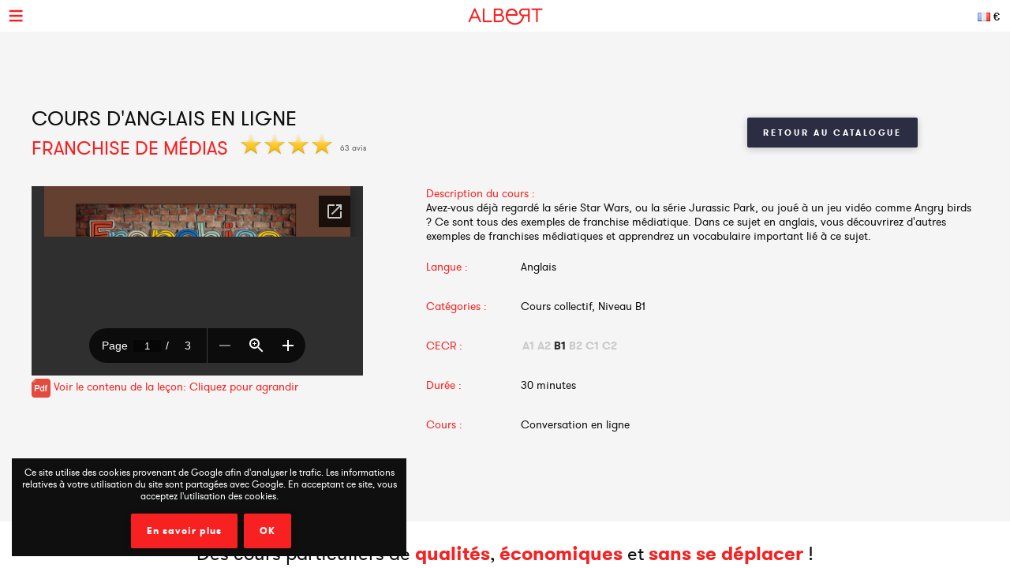

--- FILE ---
content_type: text/html; charset=UTF-8
request_url: https://www.albert-learning.com/fr/01-apprendre-l-anglais-en-ligne/2-2-cours/2210-franchise-de-medias.html
body_size: 6451
content:
<!DOCTYPE html>
<html xmlns="http://www.w3.org/1999/xhtml" xmlns:og="http://opengraphprotocol.org/schema/" xmlns:fb="http://www.facebook.com/2008/fbml">
<head>
<meta http-equiv="Content-Type" content="text/html; charset=UTF-8" />
<meta name="viewport" content="width=device-width, height=device-height, initial-scale=1.0, user-scalable=0, minimum-scale=1.0, maximum-scale=1.0">
<title>Franchise de médias | Cours d'anglais en ligne</title>
<meta name="description" content="Sujet Franchise de médias Couvre le vocabulaire et des exercices pour le niveau B1. Prenez des cours d'anglais en ligne avec Albert Learning." />
<meta name="keywords" content="franchise, de, medias, cours, anglais, en, ligne" />
<meta http-equiv="content-language" content="fr">
<link rel="manifest" href="/manifest.json">
<meta name="alexaVerifyID" content="TSNdB6OQa21LmDJzDlS8GJX7kx4" />
<meta name="p:domain_verify" content="bb70f94c2f1981c80ce020abf25cb88a"/>
<meta name="twitter:card" content="summary" />
<meta name="twitter:site" content="@Albert_Learning" />
<meta name="twitter:title" content="Franchise de médias | Cours d'anglais en ligne" />
<meta name="twitter:description" content="Sujet Franchise de médias Couvre le vocabulaire et des exercices pour le niveau B1. Prenez des cours d'anglais en ligne avec Albert Learning." />
<meta name="twitter:image" content="https://www.albert-learning.com/catalogue/img/free_235x190.jpg" />
<meta property="fb:app_id" content="714907401887009"/>
<meta property="og:title" content="Franchise de médias | Cours d'anglais en ligne"/>
<meta property="og:url" content="https://www.albert-learning.com/fr/01-apprendre-l-anglais-en-ligne/2-2-cours/2210-franchise-de-medias.html"/>
<meta property="og:site_name" content="Albert Learning"/>
<meta property="og:type" content="website"/>
<link rel="stylesheet" type="text/css" href="/css/cours/detail.css?v=2025-07-16.1" />
<link rel="alternate" href="https://www.albert-learning.com/ru/01-Изучение-английского-языка-Онлайн/2-2-курс/2210-Media-Franchise.html" hreflang="ru" />
<link rel="alternate" href="https://www.albert-learning.com/zh/01-學習英語-上线 /2-2-课程/2210-Media-Franchise.html" hreflang="zh" />
<link rel="alternate" href="https://www.albert-learning.com/de/01-englisch-lernen-online/2-2-unbegrenzt für/2210-medien-franchise.html" hreflang="de" />
<link rel="alternate" href="https://www.albert-learning.com/en/01-learn-english-online/2-2-session/2210-media-franchise.html" hreflang="en" />
<link rel="alternate" href="https://www.albert-learning.com/es/01-aprender-ingles-en-linea/2-2-curso/2210-franquicia-de-medios.html" hreflang="es" />
<link rel="alternate" href="https://www.albert-learning.com/01-apprendre-l-anglais-en-ligne/2-2-cours/2210-franchise-de-medias.html" hreflang="fr" />
<link rel="alternate" href="https://www.albert-learning.com/it/01-imparare-l-inglese-online/2-2-lezione/2210-media-franchise.html" hreflang="it" />
<link rel="canonical" href="https://www.albert-learning.com/01-apprendre-l-anglais-en-ligne/2-2-cours/2210-franchise-de-medias.html" />
<!--[if lt IE 9]>
<script src="http://html5shim.googlecode.com/svn/trunk/html5.js"></script>
<![endif]-->
<link rel="shortcut icon" href="/img/favicon.ico" />

<!-- Google Tag Manager -->
<script async>(function(w,d,s,l,i){w[l]=w[l]||[];w[l].push({'gtm.start':
new Date().getTime(),event:'gtm.js'});var f=d.getElementsByTagName(s)[0],
j=d.createElement(s),dl=l!='dataLayer'?'&l='+l:'';j.async=true;j.src=
'https://www.googletagmanager.com/gtm.js?id='+i+dl;f.parentNode.insertBefore(j,f);
})(window,document,'script','dataLayer','GTM-P3RWDX5');</script>
<!-- End Google Tag Manager -->
<script async src="https://www.googletagmanager.com/gtag/js?id=UA-153716924-1"></script>
<script async>
  window.dataLayer = window.dataLayer || [];
  function gtag(){dataLayer.push(arguments);}
  gtag('js', new Date());

  gtag('config', 'UA-153716924-1');
</script>
<script async src="https://www.googletagmanager.com/gtag/js?id=UA-153716924-2">
</script>
<script async>
  window.dataLayer = window.dataLayer || [];
  function gtag(){dataLayer.push(arguments);}
  gtag('js', new Date());

  gtag('config', 'UA-153716924-2');
</script>
<script async src="https://www.googletagmanager.com/gtag/js?id=AW-857335579"></script>
<script>
  window.dataLayer = window.dataLayer || [];
  function gtag(){dataLayer.push(arguments);}
  gtag('js', new Date());

  gtag('config', 'AW-857335579');
</script>
<!-- Event snippet for Submit lead form conversion page
In your html page, add the snippet and call gtag_report_conversion when someone clicks on the chosen link or button. -->
<script>
function gtag_report_conversion(url) {
  var callback = function () {
    if (typeof(url) != 'undefined') {
      window.location = url;
    }
  };
  gtag('event', 'conversion', {
      'send_to': 'AW-857335579/pdZTCPXJrKcDEJvO55gD',
      'event_callback': callback
  });
  return false;
}
</script>
</head>
<body>
<!-- Google Tag Manager (noscript) -->
<noscript><iframe src="https://www.googletagmanager.com/ns.html?id=GTM-P3RWDX5" height="0" width="0" style="display:none;visibility:hidden"></iframe></noscript>
<!-- End Google Tag Manager (noscript) -->
	<div id="dialog" style="display:none;"></div>
    
    <div id="globalContainer">   
		<div class="site-pusher">
			
            <div id="header">
            	                <div id="cookieNotifier">
                	Ce site utilise des cookies provenant de Google afin d'analyser le trafic. Les informations relatives à votre utilisation du site sont partagées avec Google. En acceptant ce site, vous acceptez l'utilisation des cookies. 
                    <br /><br />
                    <a class="bouton" href="https://www.google.com/policies/technologies/cookies/" target="_blank" rel="nofollow">En savoir plus</a> 
                    <a class="bouton btn-close" href="#">OK</a> 
                </div>
                                
                <div id="headerContent">
                    
                    <div class="nav-top">
                        <a href="#" class="header_icon forMobile" id="header_icon"></a>                        
                        <a href="https://www.albert-learning.com/" class="logo-link"><img src="https://www.albert-learning.com/img/img-logo@3x.png" srcset="https://www.albert-learning.com/img/img-logo@3x.png 1x" alt="Albert Learning" /></a>
                    
                        <div class="loglang">
                            
							                            
							                            	<a href="https://www.albert-learning.com/options.html" class="button btn-zoombox setZbH-500 setZbW-700 btn-langcurr" style="background-image:url('https://www.albert-learning.com/img/flags/fr.png');">&euro;</a>
                                                        
                            <a href="https://www.albert-learning.com/01-apprendre-l-anglais-en-ligne/cours-gratuit-en-ligne-de-conversation.html" class="bouton btn-reserver">Essai Gratuit</a>
                            
                            <div class="clear"></div>
                            
                        </div>
                    
                        <div class="menu">
                            <div class="nav nav-offline">
                                <ul>
                        
								<li class="li-reserver"><a class="item item-reserver" href="https://www.albert-learning.com/01-apprendre-l-anglais-en-ligne/cours-gratuit-en-ligne-de-conversation.html" title="Essai Gratuit" data-id="reserver">Essai Gratuit</a></li>
								<li class="li-accueil"><a class="item item-accueil" href="https://www.albert-learning.com/" title="Cours en Ligne" data-id="accueil">Accueil</a></li>
								<li class="li-cours"><a class="item item-cours item-selected" href="https://www.albert-learning.com/01-apprendre-l-anglais-en-ligne/2-cours/" title="Catalogue des cours" data-id="cours" id="cours">Cours</a></li>
								<li class="li-cours-progress"><a class="item item-cours-progress" href="https://www.albert-learning.com/01-apprendre-l-anglais-en-ligne/2-cours/4-defi-d-anglais-parle/" title="Défi d'anglais parlé" data-id="cours-progress" id="cours-progress">Défi d'Anglais Parlé</a></li>
								<li class="li-professeurs"><a class="item item-professeurs" href="https://www.albert-learning.com/01-apprendre-l-anglais-en-ligne/14-professeurs.html" title="Nos Professeurs" data-id="professeurs">Professeurs</a></li>
								<li class="li-tarifs"><a class="item item-tarifs" href="https://www.albert-learning.com/tarif-cours-en-ligne-pas-cher.html" title="Prix de nos cours en ligne" data-id="tarifs">Prix</a></li>
								<li class="li-enfants"><a class="item item-enfants" href="https://kids.albert-learning.com/fr/" title="Cours pour enfants" data-id="enfants" target="_blank">Enfants</a><span class="notForMobile" style="position: relative;font-size: 10px;background-color: red;color: white;padding: 1px 4px;border-radius: 6px;top: -10px;">NEW</span></li>
								<li class="li-tarifs_cpf"><a class="item item-tarifs_cpf" href="https://www.albert-learning.com/01-apprendre-l-anglais-en-ligne/15-cpf-toeic-bulats.html" title="Mon compte formation" data-id="tarifs_cpf">CPF</a></li>
								<li class="li-matieres"><div class="submenu submenu-matieres"><a class="item-sub item-sub-matiere-4" href="https://www.albert-learning.com/04-apprendre-le-francais-en-ligne/" title="" data-id="matieres"><div class="matiere-item-tab">
				<span class="matiere-item-cell matiere-item-flag">
					<img class="matiere-item-img" src="https://www.albert-learning.com/img/flags/48/fr.png" alt="fr" />
				</span>
				<span class="matiere-item-cell matiere-item-nom">Apprendre le français</span>
			  </div></a><a class="item-sub item-sub-matiere-13" href="https://www.albert-learning.com/013-cours-de-maths-en-ligne/" title="" data-id="matieres"><div class="matiere-item-tab">
				<span class="matiere-item-cell matiere-item-flag">
					<img class="matiere-item-img" src="https://www.albert-learning.com/img/flags/48/math.png" alt="math" />
				</span>
				<span class="matiere-item-cell matiere-item-nom">Cours de maths</span>
			  </div></a><a class="item-sub item-sub-matiere-9" href="https://www.albert-learning.com/09-apprendre-l-espagnol-en-ligne/" title="" data-id="matieres"><div class="matiere-item-tab">
				<span class="matiere-item-cell matiere-item-flag">
					<img class="matiere-item-img" src="https://www.albert-learning.com/img/flags/48/es.png" alt="es" />
				</span>
				<span class="matiere-item-cell matiere-item-nom">Apprendre l'espagnol</span>
			  </div></a><a class="item-sub item-sub-matiere-2" href="https://www.albert-learning.com/02-apprendre-l-allemand-en-ligne/" title="" data-id="matieres"><div class="matiere-item-tab">
				<span class="matiere-item-cell matiere-item-flag">
					<img class="matiere-item-img" src="https://www.albert-learning.com/img/flags/48/de.png" alt="de" />
				</span>
				<span class="matiere-item-cell matiere-item-nom">Apprendre l'allemand</span>
			  </div></a><a class="item-sub item-sub-matiere-7" href="https://www.albert-learning.com/07-apprendre-le-chinois-en-ligne/" title="" data-id="matieres"><div class="matiere-item-tab">
				<span class="matiere-item-cell matiere-item-flag">
					<img class="matiere-item-img" src="https://www.albert-learning.com/img/flags/48/zh.png" alt="zh" />
				</span>
				<span class="matiere-item-cell matiere-item-nom">Apprendre le chinois</span>
			  </div></a><a class="item-sub item-sub-matiere-0" href="#" title="" data-id="matieres">Retour</a></div><a class="item item-matieres nav-withSub" href="https://www.albert-learning.com/01-apprendre-l-anglais-en-ligne/" title="Apprendre l'anglais" data-id="matieres"><div class="matiere-item-tab">
				<span class="matiere-item-cell matiere-item-flag">
					<img class="matiere-item-img" src="https://www.albert-learning.com/img/flags/48/en.png" alt="en" />
				</span>
				<span class="matiere-item-cell matiere-item-nom">Apprendre l'anglais</span>
			  </div></a></li>
								<li class="li-identification"><a class="item item-identification" href="https://www.albert-learning.com/identification.html" title="Se connecter" data-id="identification">Se connecter</a></li>
                                </ul>
                            </div>
                        </div>
                    
                        <div class="clear"></div>
                        
                    </div>
                    
            	</div>
            </div>
                                 
            <div id="mobileContainer">
	            <div id="mainContainer">
	                <div id="mainContent">
<!-- - - - - - start main content - - - - - -->
 <div class="les_cours_detail">
    <div class="clear"></div>
    <table border="0" cellpadding="0" cellspacing="0" class="part1">
        <tr>
            <td class="part1_txt">
                <h1>
					<div>Cours d'anglais en ligne</div>
                    Franchise de médias                </h1>
                <div class="etoiles"><img src="https://www.albert-learning.com/img/etoile.png" /> <img src="https://www.albert-learning.com/img/etoile.png" /> <img src="https://www.albert-learning.com/img/etoile.png" /> <img src="https://www.albert-learning.com/img/etoile.png" /> </div><div class="nb_avis">63 avis</div>            </td>
            <td class="part1_retour"><a href="https://www.albert-learning.com/01-apprendre-l-anglais-en-ligne/2-cours/" class="bouton btn_retour">Retour au catalogue</a></td>
        </tr>
    </table>
</div>
<div class="les_cours_detail">
    <div class="video" id="myPDF" style="border:none;">
                                    <iframe src="https://docs.google.com/gview?embedded=true&url=https://www.albert-learning.com/split/media_franchise.pdf" style="height:240px;"/></iframe>
                <a title="Franchise de médias" href="https://www.albert-learning.com/split/media_franchise.pdf" class="pdf_pop">
                	<img style="vertical-align: middle;" src="/img/cours/pdf.png">&nbsp;Voir le contenu de la leçon: Cliquez pour agrandir                </a>
			            </div>
    <div class="description">
        <table border="0" cellpadding="0" cellspacing="0" class="items">
            <tr>
                <td class="item item-title" colspan="2" style="height:auto;">Description du cours :</td>
            </tr>
            <tr>
                <td class="item" colspan="2" style="height:auto;padding-bottom:5px;">Avez-vous déjà regardé la série Star Wars, ou la série Jurassic Park, ou joué à un jeu vidéo comme Angry birds ? Ce sont tous des exemples de franchise médiatique. Dans ce sujet en anglais, vous découvrirez d'autres exemples de franchises médiatiques et apprendrez un vocabulaire important lié à ce sujet.</td>
            </tr>
            <tr>
                <td class="item item-title">Langue :</td>
                <td class="item">Anglais</td>
            </tr>
            <tr>
                <td class="item item-title">Catégories :</td>
                <td class="item">Cours collectif, Niveau B1</td>
            </tr>
            <tr>
                <td class="item item-title">CECR :</td>
                <td class="item item-cecr"><span>A1</span><span>A2</span><span class="cecr-activ">B1</span><span>B2</span><span>C1</span><span>C2</span></td>
            </tr>
            <tr>
                <td class="item item-title">Durée :</td>
                <td class="item">30 minutes</td>
            </tr>
            <tr>
                <td class="item item-title">Cours :</td>
                <td class="item">Conversation en ligne</td>
            </tr>
        </table>
        <div class="btn-center">
             &nbsp; 
                        
        </div>
    </div>
    <div class="cleaner"></div>
</div>

    <div class="bandeau bandeau-slogan">Des cours particuliers de <b>qualités</b>, <b>économiques</b> et <b>sans se déplacer</b> !</div>

    

    <div class="btn-center">
        <a href="https://www.albert-learning.com/tarif-cours-en-ligne-pas-cher.html" class="bouton btn-inline btn-commander">Abonnement</a>
    </div>

            <br /><br />


<form method="post" action="https://www.albert-learning.com/request/panier-reservations.php" name="form_cours" id="form_cours">
    <input type="hidden" name="theme" id="theme" value="0" />
    <input type="hidden" name="cat" id="cat" value="19" />
</form>                
<!-- - - - - -  end main content  - - - - - -->
						 
<div class="footabove">
	
	        <div class="footabove-essai">
            <div class="footabove-essai-title">Réservez un cours de 30 minutes</div>
            <a class="bouton btn-inline" href="https://www.albert-learning.com/01-apprendre-l-anglais-en-ligne/cours-gratuit-en-ligne-de-conversation.html">Essai Gratuit</a>
        </div>
	    
        <div class="footabove-form">
            <div class="footabove-form-title">
                Vous avez besoin d'aide pour choisir une offre ?<br />
                Contactez nous au <a href="tel:+33187663352">+33 1 87 66 33 52</a> ou laissez nous vos coordonnées            </div>
                            <div class="footabove-form-block">
                    <form method="post" name="form_dif" id="form_dif" action="https://www.albert-learning.com/request/cpf/form.php">
                    <input type="hidden" name="matiere" value="1" />
                    <label for="i_nom" id="i_nom_label">Nom</label><div class="clear-error"></div><input type="text" name="nom" id="i_nom" value="" class="input" maxlength="255" />                    <div class="sep"></div>
                    <label for="i_prenom" id="i_prenom_label">Prénom</label><div class="clear-error"></div><input type="text" name="prenom" id="i_prenom" value="" class="input" maxlength="255" />                    <div class="sep"></div>
                    <label for="i_email" id="i_email_label">Email</label><div class="clear-error"></div><input type="text" name="email" id="i_email" value="" class="input" maxlength="255" />                    <div class="sep"></div>
                    <label for="i_tel" id="i_tel_label">Téléphone</label><div class="clear-error"></div><input type="text" name="tel" id="i_tel" value="" class="input" maxlength="255" />                    <div class="sep-button"></div>
                    <div style="display:none;"><label for="i_verif" id="i_verif_label">2 plus 2 ? *</label><div class="clear-error"></div><input type="text" name="verif" id="i_verif" value="" class="input" maxlength="255" /></div>                    <input type="submit" name="btn_submit_dif" id="i_btn_submit_dif" value="Valider" class="g-recaptcha submit" data-sitekey="6Le-LuAUAAAAAFMhj3SG7xw5UgH5zgxBrVhmHuyk" data-callback="onSubmit_form_dif" />                    </form>
                </div>
                        <div class="clear"></div>
        </div>
    
</div>
	                </div>
	                 
<div id="footerMobile" class="footer">
    <div class="footerContent">

        <div class="part part-logo">
            <a href="https://www.albert-learning.com/" class="logo-link"><img src="https://www.albert-learning.com/img/logo-white@3x.png" srcset="https://www.albert-learning.com/img/logo-white@3x.png 1x" alt="Albert Learning" /></a>
            <a href="/uploads/Certificat QUALIOPI.pdf" class="logo-link" rel="nofollow" target="_blank">
                <img src="/img/LogoQualiopi@3x.png" alt="Qualiopi" style="width: 96%; max-width: 200px;" />
            </a>
            
                    </div>

        <div class="part part1">
            <a class="item item-propos" href="https://www.albert-learning.com/qui-sommes-nous.html">à propos</a>
            <a class="item item-actualite" href="https://blog.albert-learning.com/">Blog</a>
            <a class="item item-aide" href="https://www.albert-learning.com/cours-en-ligne-conversation-comment-ca-marche.html">Besoin d'aide?</a>
            <a class="item item-accessibility" href="https://www.albert-learning.com/accessibility.html">Accessibilité</a>

        </div>

        <div class="part part2">
            <a class="item item-contact" href="https://www.albert-learning.com/contact.html">Contact</a>
            <a class="item item-parrainage" href="https://www.albert-learning.com/parrainage.html">Parrainage</a>
            <a class="item item-presse" href="https://www.albert-learning.com/on-parle-de-nous.html">Presse</a>
                    </div>

        <div class="part part3">
            <a class="item item-mentions" href="https://www.albert-learning.com/mentions-legales.html">Mentions légales</a>
            <a class="item item-cgv" href="https://www.albert-learning.com/conditions-generales-de-ventes.html">CGV</a>
            <a class="item item-jobs" href="https://www.albert-learning.com/jobs.html">Offres d'emploi</a>
            <a class="item item-plan" href="https://www.albert-learning.com/plan.html">Plan du Site</a>
        </div>

        <div class="part part-reseaux">
            <a target="_blank" class="social-link facebook" href="https://www.facebook.com/Cours.Anglais.Albert.learning" title="Facebook" rel="nofollow">Facebook</a>
            <a target="_blank" class="social-link twitter" href="https://twitter.com/Albert_Learning" title="Twitter" rel="nofollow">Twitter</a>
            <a target="_blank" class="social-link instagram" href="https://www.instagram.com/albert.learning/" title="Instagram" rel="nofollow">Instagram</a>
            <a target="_blank" class="social-link linkedin" href="https://www.linkedin.com/company/9360045" title="LinkedIn" rel="nofollow">LinkedIn</a>
            <a target="_blank" class="social-link pinterest" href="https://in.pinterest.com/albertlearning/" title="Pinterest" rel="nofollow">Pinterest</a>
        </div>
        
        <div class="part part-reseaux">
            <a style="opacity: 1;" href="https://www.moncompteformation.gouv.fr/espace-prive/html/#/formation/recherche/modalite/resultats?q=%7B%22ou%22:%7B%22modality%22:%22A_DISTANCE%22%7D,%22debutPagination%22:1,%22nombreOccurences%22:6,%22quoi%22:%22anglais%22,%22quoiReferentiel%22:null,%22certifications%22:null,%22contexteFormation%22:%22ACTIVITE_PROFESSIONNELLE%22,%22distance%22:null,%22nomOrganisme%22:%22albert%20learning%22,%22conformiteReglementaire%22:null,%22endDate%22:null,%22startDate%22:null,%22evaluation%22:null,%22niveauSortie%22:null,%22prix%22:null,%22rythme%22:null,%22onlyWithAbondementsEligibles%22:false,%22durationHours%22:null%7D" class="logo-link" rel="nofollow" target="_blank">
                <img src="/img/cpf/eligible-cpf2.png" alt="Eligible CPF" style="height: 150px;" />
            </a> 
        </div>
                <div style="position:absolute;bottom: 0; opacity: 0.5;">La certification qualité a été délivré au titre de la catégorie d'action suivante : actions de formation</div>
        
        <div class="clear"></div>
        
    </div>
</div>

	            </div>
	            <div class="clear"></div>
	             
<div id="footer" class="footer">
    <div class="footerContent">

        <div class="part part-logo">
            <a href="https://www.albert-learning.com/" class="logo-link"><img src="https://www.albert-learning.com/img/logo-white@3x.png" srcset="https://www.albert-learning.com/img/logo-white@3x.png 1x" alt="Albert Learning" /></a>
            <a href="/uploads/Certificat QUALIOPI.pdf" class="logo-link" rel="nofollow" target="_blank">
                <img src="/img/LogoQualiopi@3x.png" alt="Qualiopi" style="width: 96%; max-width: 200px;" />
            </a>
            
                    </div>

        <div class="part part1">
            <a class="item item-propos" href="https://www.albert-learning.com/qui-sommes-nous.html">à propos</a>
            <a class="item item-actualite" href="https://blog.albert-learning.com/">Blog</a>
            <a class="item item-aide" href="https://www.albert-learning.com/cours-en-ligne-conversation-comment-ca-marche.html">Besoin d'aide?</a>
            <a class="item item-accessibility" href="https://www.albert-learning.com/accessibility.html">Accessibilité</a>

        </div>

        <div class="part part2">
            <a class="item item-contact" href="https://www.albert-learning.com/contact.html">Contact</a>
            <a class="item item-parrainage" href="https://www.albert-learning.com/parrainage.html">Parrainage</a>
            <a class="item item-presse" href="https://www.albert-learning.com/on-parle-de-nous.html">Presse</a>
                    </div>

        <div class="part part3">
            <a class="item item-mentions" href="https://www.albert-learning.com/mentions-legales.html">Mentions légales</a>
            <a class="item item-cgv" href="https://www.albert-learning.com/conditions-generales-de-ventes.html">CGV</a>
            <a class="item item-jobs" href="https://www.albert-learning.com/jobs.html">Offres d'emploi</a>
            <a class="item item-plan" href="https://www.albert-learning.com/plan.html">Plan du Site</a>
        </div>

        <div class="part part-reseaux">
            <a target="_blank" class="social-link facebook" href="https://www.facebook.com/Cours.Anglais.Albert.learning" title="Facebook" rel="nofollow">Facebook</a>
            <a target="_blank" class="social-link twitter" href="https://twitter.com/Albert_Learning" title="Twitter" rel="nofollow">Twitter</a>
            <a target="_blank" class="social-link instagram" href="https://www.instagram.com/albert.learning/" title="Instagram" rel="nofollow">Instagram</a>
            <a target="_blank" class="social-link linkedin" href="https://www.linkedin.com/company/9360045" title="LinkedIn" rel="nofollow">LinkedIn</a>
            <a target="_blank" class="social-link pinterest" href="https://in.pinterest.com/albertlearning/" title="Pinterest" rel="nofollow">Pinterest</a>
        </div>
        
        <div class="part part-reseaux">
            <a style="opacity: 1;" href="https://www.moncompteformation.gouv.fr/espace-prive/html/#/formation/recherche/modalite/resultats?q=%7B%22ou%22:%7B%22modality%22:%22A_DISTANCE%22%7D,%22debutPagination%22:1,%22nombreOccurences%22:6,%22quoi%22:%22anglais%22,%22quoiReferentiel%22:null,%22certifications%22:null,%22contexteFormation%22:%22ACTIVITE_PROFESSIONNELLE%22,%22distance%22:null,%22nomOrganisme%22:%22albert%20learning%22,%22conformiteReglementaire%22:null,%22endDate%22:null,%22startDate%22:null,%22evaluation%22:null,%22niveauSortie%22:null,%22prix%22:null,%22rythme%22:null,%22onlyWithAbondementsEligibles%22:false,%22durationHours%22:null%7D" class="logo-link" rel="nofollow" target="_blank">
                <img src="/img/cpf/eligible-cpf2.png" alt="Eligible CPF" style="height: 150px;" />
            </a> 
        </div>
                <div style="position:absolute;bottom: 0; opacity: 0.5;">La certification qualité a été délivré au titre de la catégorie d'action suivante : actions de formation</div>
        
        <div class="clear"></div>
        
    </div>
</div>

	        </div>
        
			<div class="site-cache" id="site-cache"></div>
        </div>
    </div>
	
	<script type="text/javascript" src="/js/jquery.js?v=2025-07-16.1"></script>
	<script type="text/javascript" src="/js/jquery.zoombox.js?v=2025-07-16.1"></script>
	<script type="text/javascript" src="/js/trad/fr_FR.js?v=2025-07-16.1"></script>
	<script type="text/javascript" src="/js/javascript.js?v=2025-07-16.1"></script>
	<script type="text/javascript" src="/js/jquery.ui.js?v=2025-07-16.1"></script>
	<script type="text/javascript">
	(function(d, s, id) {
		var js, fjs = d.getElementsByTagName(s)[0];
		if (d.getElementById(id)) {return;}
		js = d.createElement(s); js.id = id;
		js.src = "//connect.facebook.net/fr_FR/all.js#xfbml=1&appId=217729964905499";
		fjs.parentNode.insertBefore(js, fjs);
	}(document, "script", "facebook-jssdk"));
	</script>

	<script language="javascript">
	function selectTheme(s){
	$("#theme").val(s);
		if($("#theme").val() == s){
			document.forms["form_cours"].submit();
		}
	}
	</script>

    	<script language="javascript">
          $(document).ready(function () {
           $(".pdf_pop").zoombox({
                 width:800,                
                 height:500,  
            });
           });
    	</script>
    	<script src="https://www.google.com/recaptcha/api.js" async defer></script>
<script>function onSubmit_form_dif(token){document.getElementById("form_dif").submit();}</script></body>
</html>

--- FILE ---
content_type: text/html; charset=utf-8
request_url: https://docs.google.com/gview?embedded=true&url=https://www.albert-learning.com/split/media_franchise.pdf
body_size: 2272
content:
<!DOCTYPE html><html lang="en" dir="ltr"><head><title>media_franchise.pdf</title><link rel="stylesheet" type="text/css" href="//www.gstatic.com/_/apps-viewer/_/ss/k=apps-viewer.standalone.vzKgvMed-Gs.L.W.O/am=AAQD/d=0/rs=AC2dHMLD5zb8j62TiGE8IPE3mdAlhWuBGg" nonce="mR8t_PeLXC3O-tqLWQTc7Q"/></head><body><div class="ndfHFb-c4YZDc ndfHFb-c4YZDc-AHmuwe-Hr88gd-OWB6Me dif24c vhoiae LgGVmb bvmRsc ndfHFb-c4YZDc-TSZdd ndfHFb-c4YZDc-TJEFFc ndfHFb-c4YZDc-vyDMJf-aZ2wEe ndfHFb-c4YZDc-i5oIFb ndfHFb-c4YZDc-uoC0bf ndfHFb-c4YZDc-e1YmVc" aria-label="Showing viewer."><div class="ndfHFb-c4YZDc-zTETae"></div><div class="ndfHFb-c4YZDc-JNEHMb"></div><div class="ndfHFb-c4YZDc-K9a4Re"><div class="ndfHFb-c4YZDc-E7ORLb-LgbsSe ndfHFb-c4YZDc-LgbsSe-OWB6Me" aria-label="Previous"><div class="ndfHFb-c4YZDc-DH6Rkf-AHe6Kc"><div class="ndfHFb-c4YZDc-Bz112c ndfHFb-c4YZDc-DH6Rkf-Bz112c"></div></div></div><div class="ndfHFb-c4YZDc-tJiF1e-LgbsSe ndfHFb-c4YZDc-LgbsSe-OWB6Me" aria-label="Next"><div class="ndfHFb-c4YZDc-DH6Rkf-AHe6Kc"><div class="ndfHFb-c4YZDc-Bz112c ndfHFb-c4YZDc-DH6Rkf-Bz112c"></div></div></div><div class="ndfHFb-c4YZDc-q77wGc"></div><div class="ndfHFb-c4YZDc-K9a4Re-nKQ6qf ndfHFb-c4YZDc-TvD9Pc-qnnXGd" role="main"><div class="ndfHFb-c4YZDc-EglORb-ge6pde ndfHFb-c4YZDc-K9a4Re-ge6pde-Ne3sFf" role="status" tabindex="-1" aria-label="Loading"><div class="ndfHFb-c4YZDc-EglORb-ge6pde-RJLb9c ndfHFb-c4YZDc-AHmuwe-wcotoc-zTETae"><div class="ndfHFb-aZ2wEe" dir="ltr"><div class="ndfHFb-vyDMJf-aZ2wEe auswjd"><div class="aZ2wEe-pbTTYe aZ2wEe-v3pZbf"><div class="aZ2wEe-LkdAo-e9ayKc aZ2wEe-LK5yu"><div class="aZ2wEe-LkdAo aZ2wEe-hj4D6d"></div></div><div class="aZ2wEe-pehrl-TpMipd"><div class="aZ2wEe-LkdAo aZ2wEe-hj4D6d"></div></div><div class="aZ2wEe-LkdAo-e9ayKc aZ2wEe-qwU8Me"><div class="aZ2wEe-LkdAo aZ2wEe-hj4D6d"></div></div></div><div class="aZ2wEe-pbTTYe aZ2wEe-oq6NAc"><div class="aZ2wEe-LkdAo-e9ayKc aZ2wEe-LK5yu"><div class="aZ2wEe-LkdAo aZ2wEe-hj4D6d"></div></div><div class="aZ2wEe-pehrl-TpMipd"><div class="aZ2wEe-LkdAo aZ2wEe-hj4D6d"></div></div><div class="aZ2wEe-LkdAo-e9ayKc aZ2wEe-qwU8Me"><div class="aZ2wEe-LkdAo aZ2wEe-hj4D6d"></div></div></div><div class="aZ2wEe-pbTTYe aZ2wEe-gS7Ybc"><div class="aZ2wEe-LkdAo-e9ayKc aZ2wEe-LK5yu"><div class="aZ2wEe-LkdAo aZ2wEe-hj4D6d"></div></div><div class="aZ2wEe-pehrl-TpMipd"><div class="aZ2wEe-LkdAo aZ2wEe-hj4D6d"></div></div><div class="aZ2wEe-LkdAo-e9ayKc aZ2wEe-qwU8Me"><div class="aZ2wEe-LkdAo aZ2wEe-hj4D6d"></div></div></div><div class="aZ2wEe-pbTTYe aZ2wEe-nllRtd"><div class="aZ2wEe-LkdAo-e9ayKc aZ2wEe-LK5yu"><div class="aZ2wEe-LkdAo aZ2wEe-hj4D6d"></div></div><div class="aZ2wEe-pehrl-TpMipd"><div class="aZ2wEe-LkdAo aZ2wEe-hj4D6d"></div></div><div class="aZ2wEe-LkdAo-e9ayKc aZ2wEe-qwU8Me"><div class="aZ2wEe-LkdAo aZ2wEe-hj4D6d"></div></div></div></div></div></div><span class="ndfHFb-c4YZDc-EglORb-ge6pde-fmcmS ndfHFb-c4YZDc-AHmuwe-wcotoc-zTETae" aria-hidden="true">Loading&hellip;</span></div><div class="ndfHFb-c4YZDc-ujibv-nUpftc"><img class="ndfHFb-c4YZDc-ujibv-JUCs7e" src="/viewerng/thumb?ds=[base64]%3D%3D&amp;ck=lantern&amp;dsmi=unknown&amp;authuser&amp;w=800&amp;webp=true&amp;p=proj"/></div></div></div></div><script nonce="XH8DtUhvTGWa0a31iJIKgg">/*

 Copyright The Closure Library Authors.
 SPDX-License-Identifier: Apache-2.0
*/
function c(a,e,f){a._preloadFailed||a.complete&&a.naturalWidth===void 0?f():a.complete&&a.naturalWidth?e():(a.addEventListener("load",function(){e()},!1),a.addEventListener("error",function(){f()},!1))}
for(var d=function(a,e,f,k){function l(){b.style.display="none"}var g=document.body.getElementsByClassName(a)[0];if(k)var b=document.getElementById(k);else{if(!g)return;b=g.getElementsByClassName(f)[0];if(!b)return}b._preloadStartTime=Date.now();b.onerror=function(){this._preloadFailed=!0};c(b,function(){b.naturalWidth<800?l():(b._preloadEndTime||(b._preloadEndTime=Date.now()),e&&(g.getElementsByClassName(e)[0].style.display="none"))},l)},h=["_initStaticViewer"],m=this||self,n;h.length&&(n=h.shift());)h.length||
d===void 0?m=m[n]&&m[n]!==Object.prototype[n]?m[n]:m[n]={}:m[n]=d;
</script><script nonce="XH8DtUhvTGWa0a31iJIKgg">_initStaticViewer('ndfHFb-c4YZDc-K9a4Re-nKQ6qf','ndfHFb-c4YZDc-EglORb-ge6pde','ndfHFb-c4YZDc-ujibv-JUCs7e')</script><script type="text/javascript" charset="UTF-8" src="//www.gstatic.com/_/apps-viewer/_/js/k=apps-viewer.standalone.en_US.8tZBXSLVE10.O/am=AAQD/d=1/rs=AC2dHMJgfF1AL81J8zrqzn3m1kkDpv_iVA/m=main" nonce="XH8DtUhvTGWa0a31iJIKgg"></script><script type="text/javascript" src="https://apis.google.com/js/client.js" nonce="XH8DtUhvTGWa0a31iJIKgg"></script><script type="text/javascript" nonce="XH8DtUhvTGWa0a31iJIKgg">_init([["0",null,null,null,null,2,null,null,null,null,0,[1],null,null,null,"https://drive.google.com",null,null,null,null,null,null,null,null,null,null,null,null,null,null,null,null,[["core-744-RC1","prod"],12,1,1],null,null,null,null,[null,null,null,null,"https://accounts.google.com/ServiceLogin?passive\u003d1209600\u0026continue\u003dhttps://docs.google.com/gview?embedded%3Dtrue%26url%3Dhttps://www.albert-learning.com/split/media_franchise.pdf\u0026hl\u003den-US\u0026followup\u003dhttps://docs.google.com/gview?embedded%3Dtrue%26url%3Dhttps://www.albert-learning.com/split/media_franchise.pdf",null,null,null,0],null,null,null,null,null,null,null,null,null,null,null,null,null,null,null,0,null,null,null,null,null,null,null,null,null,null,null,null,null,null,null,null,null,null,null,null,null,null,null,null,null,null,null,null,null,null,null,null,null,null,null,null,null,null,null,null,null,null,null,null,null,null,null,null,null,null,null,null,null,null,null,null,null,null,null,null,null,null,null,null,null,null,null,null,null,null,null,null,null,null,null,null,null,null,null,null,null,null,null,null,null,null,null,null,1],[null,"media_franchise.pdf","/viewerng/thumb?ds\[base64]%3D%3D\u0026ck\u003dlantern\u0026dsmi\u003dunknown\u0026authuser\u0026w\u003d800\u0026webp\u003dtrue\u0026p\u003dproj",null,null,null,null,null,null,"/viewerng/upload?ds\[base64]%3D%3D\u0026ck\u003dlantern\u0026dsmi\u003dunknown\u0026authuser\u0026p\u003dproj",null,"application/pdf",null,null,1,null,"/viewerng/viewer?url\u003dhttps://www.albert-learning.com/split/media_franchise.pdf",null,"https://www.albert-learning.com/split/media_franchise.pdf",null,null,0,null,null,null,null,null,"/viewerng/standalone/refresh?embedded\u003dtrue\u0026url\u003dhttps://www.albert-learning.com/split/media_franchise.pdf",[null,null,"meta?id\u003dACFrOgCrzE2WVZIw_tcs9DmvAbN58Kw6e7ggDwvEPP9bR2jgEOvNSrcKmmRDrWjmG79isScOdbMOIKN2It1Z9gdMg-dfHoSB-1IrnVN7LRIOGdIxiJMOEqpSFJBfs19rRjtFm-wA0WPOPiY4Ne1f","img?id\u003dACFrOgCrzE2WVZIw_tcs9DmvAbN58Kw6e7ggDwvEPP9bR2jgEOvNSrcKmmRDrWjmG79isScOdbMOIKN2It1Z9gdMg-dfHoSB-1IrnVN7LRIOGdIxiJMOEqpSFJBfs19rRjtFm-wA0WPOPiY4Ne1f","press?id\u003dACFrOgCrzE2WVZIw_tcs9DmvAbN58Kw6e7ggDwvEPP9bR2jgEOvNSrcKmmRDrWjmG79isScOdbMOIKN2It1Z9gdMg-dfHoSB-1IrnVN7LRIOGdIxiJMOEqpSFJBfs19rRjtFm-wA0WPOPiY4Ne1f","status?id\u003dACFrOgCrzE2WVZIw_tcs9DmvAbN58Kw6e7ggDwvEPP9bR2jgEOvNSrcKmmRDrWjmG79isScOdbMOIKN2It1Z9gdMg-dfHoSB-1IrnVN7LRIOGdIxiJMOEqpSFJBfs19rRjtFm-wA0WPOPiY4Ne1f","https://doc-0g-bk-apps-viewer.googleusercontent.com/viewer/secure/pdf/3nb9bdfcv3e2h2k1cmql0ee9cvc5lole/1uqt3hn58tj2q03nveoiesa7br3m1q41/1768962900000/lantern/*/ACFrOgCrzE2WVZIw_tcs9DmvAbN58Kw6e7ggDwvEPP9bR2jgEOvNSrcKmmRDrWjmG79isScOdbMOIKN2It1Z9gdMg-dfHoSB-1IrnVN7LRIOGdIxiJMOEqpSFJBfs19rRjtFm-wA0WPOPiY4Ne1f",null,"presspage?id\u003dACFrOgCrzE2WVZIw_tcs9DmvAbN58Kw6e7ggDwvEPP9bR2jgEOvNSrcKmmRDrWjmG79isScOdbMOIKN2It1Z9gdMg-dfHoSB-1IrnVN7LRIOGdIxiJMOEqpSFJBfs19rRjtFm-wA0WPOPiY4Ne1f"],null,null,null,"pdf"],"","",2]);</script></body></html>

--- FILE ---
content_type: text/html; charset=utf-8
request_url: https://www.google.com/recaptcha/api2/anchor?ar=1&k=6Le-LuAUAAAAAFMhj3SG7xw5UgH5zgxBrVhmHuyk&co=aHR0cHM6Ly93d3cuYWxiZXJ0LWxlYXJuaW5nLmNvbTo0NDM.&hl=en&v=PoyoqOPhxBO7pBk68S4YbpHZ&size=invisible&anchor-ms=20000&execute-ms=30000&cb=o5lzezvh78qf
body_size: 49818
content:
<!DOCTYPE HTML><html dir="ltr" lang="en"><head><meta http-equiv="Content-Type" content="text/html; charset=UTF-8">
<meta http-equiv="X-UA-Compatible" content="IE=edge">
<title>reCAPTCHA</title>
<style type="text/css">
/* cyrillic-ext */
@font-face {
  font-family: 'Roboto';
  font-style: normal;
  font-weight: 400;
  font-stretch: 100%;
  src: url(//fonts.gstatic.com/s/roboto/v48/KFO7CnqEu92Fr1ME7kSn66aGLdTylUAMa3GUBHMdazTgWw.woff2) format('woff2');
  unicode-range: U+0460-052F, U+1C80-1C8A, U+20B4, U+2DE0-2DFF, U+A640-A69F, U+FE2E-FE2F;
}
/* cyrillic */
@font-face {
  font-family: 'Roboto';
  font-style: normal;
  font-weight: 400;
  font-stretch: 100%;
  src: url(//fonts.gstatic.com/s/roboto/v48/KFO7CnqEu92Fr1ME7kSn66aGLdTylUAMa3iUBHMdazTgWw.woff2) format('woff2');
  unicode-range: U+0301, U+0400-045F, U+0490-0491, U+04B0-04B1, U+2116;
}
/* greek-ext */
@font-face {
  font-family: 'Roboto';
  font-style: normal;
  font-weight: 400;
  font-stretch: 100%;
  src: url(//fonts.gstatic.com/s/roboto/v48/KFO7CnqEu92Fr1ME7kSn66aGLdTylUAMa3CUBHMdazTgWw.woff2) format('woff2');
  unicode-range: U+1F00-1FFF;
}
/* greek */
@font-face {
  font-family: 'Roboto';
  font-style: normal;
  font-weight: 400;
  font-stretch: 100%;
  src: url(//fonts.gstatic.com/s/roboto/v48/KFO7CnqEu92Fr1ME7kSn66aGLdTylUAMa3-UBHMdazTgWw.woff2) format('woff2');
  unicode-range: U+0370-0377, U+037A-037F, U+0384-038A, U+038C, U+038E-03A1, U+03A3-03FF;
}
/* math */
@font-face {
  font-family: 'Roboto';
  font-style: normal;
  font-weight: 400;
  font-stretch: 100%;
  src: url(//fonts.gstatic.com/s/roboto/v48/KFO7CnqEu92Fr1ME7kSn66aGLdTylUAMawCUBHMdazTgWw.woff2) format('woff2');
  unicode-range: U+0302-0303, U+0305, U+0307-0308, U+0310, U+0312, U+0315, U+031A, U+0326-0327, U+032C, U+032F-0330, U+0332-0333, U+0338, U+033A, U+0346, U+034D, U+0391-03A1, U+03A3-03A9, U+03B1-03C9, U+03D1, U+03D5-03D6, U+03F0-03F1, U+03F4-03F5, U+2016-2017, U+2034-2038, U+203C, U+2040, U+2043, U+2047, U+2050, U+2057, U+205F, U+2070-2071, U+2074-208E, U+2090-209C, U+20D0-20DC, U+20E1, U+20E5-20EF, U+2100-2112, U+2114-2115, U+2117-2121, U+2123-214F, U+2190, U+2192, U+2194-21AE, U+21B0-21E5, U+21F1-21F2, U+21F4-2211, U+2213-2214, U+2216-22FF, U+2308-230B, U+2310, U+2319, U+231C-2321, U+2336-237A, U+237C, U+2395, U+239B-23B7, U+23D0, U+23DC-23E1, U+2474-2475, U+25AF, U+25B3, U+25B7, U+25BD, U+25C1, U+25CA, U+25CC, U+25FB, U+266D-266F, U+27C0-27FF, U+2900-2AFF, U+2B0E-2B11, U+2B30-2B4C, U+2BFE, U+3030, U+FF5B, U+FF5D, U+1D400-1D7FF, U+1EE00-1EEFF;
}
/* symbols */
@font-face {
  font-family: 'Roboto';
  font-style: normal;
  font-weight: 400;
  font-stretch: 100%;
  src: url(//fonts.gstatic.com/s/roboto/v48/KFO7CnqEu92Fr1ME7kSn66aGLdTylUAMaxKUBHMdazTgWw.woff2) format('woff2');
  unicode-range: U+0001-000C, U+000E-001F, U+007F-009F, U+20DD-20E0, U+20E2-20E4, U+2150-218F, U+2190, U+2192, U+2194-2199, U+21AF, U+21E6-21F0, U+21F3, U+2218-2219, U+2299, U+22C4-22C6, U+2300-243F, U+2440-244A, U+2460-24FF, U+25A0-27BF, U+2800-28FF, U+2921-2922, U+2981, U+29BF, U+29EB, U+2B00-2BFF, U+4DC0-4DFF, U+FFF9-FFFB, U+10140-1018E, U+10190-1019C, U+101A0, U+101D0-101FD, U+102E0-102FB, U+10E60-10E7E, U+1D2C0-1D2D3, U+1D2E0-1D37F, U+1F000-1F0FF, U+1F100-1F1AD, U+1F1E6-1F1FF, U+1F30D-1F30F, U+1F315, U+1F31C, U+1F31E, U+1F320-1F32C, U+1F336, U+1F378, U+1F37D, U+1F382, U+1F393-1F39F, U+1F3A7-1F3A8, U+1F3AC-1F3AF, U+1F3C2, U+1F3C4-1F3C6, U+1F3CA-1F3CE, U+1F3D4-1F3E0, U+1F3ED, U+1F3F1-1F3F3, U+1F3F5-1F3F7, U+1F408, U+1F415, U+1F41F, U+1F426, U+1F43F, U+1F441-1F442, U+1F444, U+1F446-1F449, U+1F44C-1F44E, U+1F453, U+1F46A, U+1F47D, U+1F4A3, U+1F4B0, U+1F4B3, U+1F4B9, U+1F4BB, U+1F4BF, U+1F4C8-1F4CB, U+1F4D6, U+1F4DA, U+1F4DF, U+1F4E3-1F4E6, U+1F4EA-1F4ED, U+1F4F7, U+1F4F9-1F4FB, U+1F4FD-1F4FE, U+1F503, U+1F507-1F50B, U+1F50D, U+1F512-1F513, U+1F53E-1F54A, U+1F54F-1F5FA, U+1F610, U+1F650-1F67F, U+1F687, U+1F68D, U+1F691, U+1F694, U+1F698, U+1F6AD, U+1F6B2, U+1F6B9-1F6BA, U+1F6BC, U+1F6C6-1F6CF, U+1F6D3-1F6D7, U+1F6E0-1F6EA, U+1F6F0-1F6F3, U+1F6F7-1F6FC, U+1F700-1F7FF, U+1F800-1F80B, U+1F810-1F847, U+1F850-1F859, U+1F860-1F887, U+1F890-1F8AD, U+1F8B0-1F8BB, U+1F8C0-1F8C1, U+1F900-1F90B, U+1F93B, U+1F946, U+1F984, U+1F996, U+1F9E9, U+1FA00-1FA6F, U+1FA70-1FA7C, U+1FA80-1FA89, U+1FA8F-1FAC6, U+1FACE-1FADC, U+1FADF-1FAE9, U+1FAF0-1FAF8, U+1FB00-1FBFF;
}
/* vietnamese */
@font-face {
  font-family: 'Roboto';
  font-style: normal;
  font-weight: 400;
  font-stretch: 100%;
  src: url(//fonts.gstatic.com/s/roboto/v48/KFO7CnqEu92Fr1ME7kSn66aGLdTylUAMa3OUBHMdazTgWw.woff2) format('woff2');
  unicode-range: U+0102-0103, U+0110-0111, U+0128-0129, U+0168-0169, U+01A0-01A1, U+01AF-01B0, U+0300-0301, U+0303-0304, U+0308-0309, U+0323, U+0329, U+1EA0-1EF9, U+20AB;
}
/* latin-ext */
@font-face {
  font-family: 'Roboto';
  font-style: normal;
  font-weight: 400;
  font-stretch: 100%;
  src: url(//fonts.gstatic.com/s/roboto/v48/KFO7CnqEu92Fr1ME7kSn66aGLdTylUAMa3KUBHMdazTgWw.woff2) format('woff2');
  unicode-range: U+0100-02BA, U+02BD-02C5, U+02C7-02CC, U+02CE-02D7, U+02DD-02FF, U+0304, U+0308, U+0329, U+1D00-1DBF, U+1E00-1E9F, U+1EF2-1EFF, U+2020, U+20A0-20AB, U+20AD-20C0, U+2113, U+2C60-2C7F, U+A720-A7FF;
}
/* latin */
@font-face {
  font-family: 'Roboto';
  font-style: normal;
  font-weight: 400;
  font-stretch: 100%;
  src: url(//fonts.gstatic.com/s/roboto/v48/KFO7CnqEu92Fr1ME7kSn66aGLdTylUAMa3yUBHMdazQ.woff2) format('woff2');
  unicode-range: U+0000-00FF, U+0131, U+0152-0153, U+02BB-02BC, U+02C6, U+02DA, U+02DC, U+0304, U+0308, U+0329, U+2000-206F, U+20AC, U+2122, U+2191, U+2193, U+2212, U+2215, U+FEFF, U+FFFD;
}
/* cyrillic-ext */
@font-face {
  font-family: 'Roboto';
  font-style: normal;
  font-weight: 500;
  font-stretch: 100%;
  src: url(//fonts.gstatic.com/s/roboto/v48/KFO7CnqEu92Fr1ME7kSn66aGLdTylUAMa3GUBHMdazTgWw.woff2) format('woff2');
  unicode-range: U+0460-052F, U+1C80-1C8A, U+20B4, U+2DE0-2DFF, U+A640-A69F, U+FE2E-FE2F;
}
/* cyrillic */
@font-face {
  font-family: 'Roboto';
  font-style: normal;
  font-weight: 500;
  font-stretch: 100%;
  src: url(//fonts.gstatic.com/s/roboto/v48/KFO7CnqEu92Fr1ME7kSn66aGLdTylUAMa3iUBHMdazTgWw.woff2) format('woff2');
  unicode-range: U+0301, U+0400-045F, U+0490-0491, U+04B0-04B1, U+2116;
}
/* greek-ext */
@font-face {
  font-family: 'Roboto';
  font-style: normal;
  font-weight: 500;
  font-stretch: 100%;
  src: url(//fonts.gstatic.com/s/roboto/v48/KFO7CnqEu92Fr1ME7kSn66aGLdTylUAMa3CUBHMdazTgWw.woff2) format('woff2');
  unicode-range: U+1F00-1FFF;
}
/* greek */
@font-face {
  font-family: 'Roboto';
  font-style: normal;
  font-weight: 500;
  font-stretch: 100%;
  src: url(//fonts.gstatic.com/s/roboto/v48/KFO7CnqEu92Fr1ME7kSn66aGLdTylUAMa3-UBHMdazTgWw.woff2) format('woff2');
  unicode-range: U+0370-0377, U+037A-037F, U+0384-038A, U+038C, U+038E-03A1, U+03A3-03FF;
}
/* math */
@font-face {
  font-family: 'Roboto';
  font-style: normal;
  font-weight: 500;
  font-stretch: 100%;
  src: url(//fonts.gstatic.com/s/roboto/v48/KFO7CnqEu92Fr1ME7kSn66aGLdTylUAMawCUBHMdazTgWw.woff2) format('woff2');
  unicode-range: U+0302-0303, U+0305, U+0307-0308, U+0310, U+0312, U+0315, U+031A, U+0326-0327, U+032C, U+032F-0330, U+0332-0333, U+0338, U+033A, U+0346, U+034D, U+0391-03A1, U+03A3-03A9, U+03B1-03C9, U+03D1, U+03D5-03D6, U+03F0-03F1, U+03F4-03F5, U+2016-2017, U+2034-2038, U+203C, U+2040, U+2043, U+2047, U+2050, U+2057, U+205F, U+2070-2071, U+2074-208E, U+2090-209C, U+20D0-20DC, U+20E1, U+20E5-20EF, U+2100-2112, U+2114-2115, U+2117-2121, U+2123-214F, U+2190, U+2192, U+2194-21AE, U+21B0-21E5, U+21F1-21F2, U+21F4-2211, U+2213-2214, U+2216-22FF, U+2308-230B, U+2310, U+2319, U+231C-2321, U+2336-237A, U+237C, U+2395, U+239B-23B7, U+23D0, U+23DC-23E1, U+2474-2475, U+25AF, U+25B3, U+25B7, U+25BD, U+25C1, U+25CA, U+25CC, U+25FB, U+266D-266F, U+27C0-27FF, U+2900-2AFF, U+2B0E-2B11, U+2B30-2B4C, U+2BFE, U+3030, U+FF5B, U+FF5D, U+1D400-1D7FF, U+1EE00-1EEFF;
}
/* symbols */
@font-face {
  font-family: 'Roboto';
  font-style: normal;
  font-weight: 500;
  font-stretch: 100%;
  src: url(//fonts.gstatic.com/s/roboto/v48/KFO7CnqEu92Fr1ME7kSn66aGLdTylUAMaxKUBHMdazTgWw.woff2) format('woff2');
  unicode-range: U+0001-000C, U+000E-001F, U+007F-009F, U+20DD-20E0, U+20E2-20E4, U+2150-218F, U+2190, U+2192, U+2194-2199, U+21AF, U+21E6-21F0, U+21F3, U+2218-2219, U+2299, U+22C4-22C6, U+2300-243F, U+2440-244A, U+2460-24FF, U+25A0-27BF, U+2800-28FF, U+2921-2922, U+2981, U+29BF, U+29EB, U+2B00-2BFF, U+4DC0-4DFF, U+FFF9-FFFB, U+10140-1018E, U+10190-1019C, U+101A0, U+101D0-101FD, U+102E0-102FB, U+10E60-10E7E, U+1D2C0-1D2D3, U+1D2E0-1D37F, U+1F000-1F0FF, U+1F100-1F1AD, U+1F1E6-1F1FF, U+1F30D-1F30F, U+1F315, U+1F31C, U+1F31E, U+1F320-1F32C, U+1F336, U+1F378, U+1F37D, U+1F382, U+1F393-1F39F, U+1F3A7-1F3A8, U+1F3AC-1F3AF, U+1F3C2, U+1F3C4-1F3C6, U+1F3CA-1F3CE, U+1F3D4-1F3E0, U+1F3ED, U+1F3F1-1F3F3, U+1F3F5-1F3F7, U+1F408, U+1F415, U+1F41F, U+1F426, U+1F43F, U+1F441-1F442, U+1F444, U+1F446-1F449, U+1F44C-1F44E, U+1F453, U+1F46A, U+1F47D, U+1F4A3, U+1F4B0, U+1F4B3, U+1F4B9, U+1F4BB, U+1F4BF, U+1F4C8-1F4CB, U+1F4D6, U+1F4DA, U+1F4DF, U+1F4E3-1F4E6, U+1F4EA-1F4ED, U+1F4F7, U+1F4F9-1F4FB, U+1F4FD-1F4FE, U+1F503, U+1F507-1F50B, U+1F50D, U+1F512-1F513, U+1F53E-1F54A, U+1F54F-1F5FA, U+1F610, U+1F650-1F67F, U+1F687, U+1F68D, U+1F691, U+1F694, U+1F698, U+1F6AD, U+1F6B2, U+1F6B9-1F6BA, U+1F6BC, U+1F6C6-1F6CF, U+1F6D3-1F6D7, U+1F6E0-1F6EA, U+1F6F0-1F6F3, U+1F6F7-1F6FC, U+1F700-1F7FF, U+1F800-1F80B, U+1F810-1F847, U+1F850-1F859, U+1F860-1F887, U+1F890-1F8AD, U+1F8B0-1F8BB, U+1F8C0-1F8C1, U+1F900-1F90B, U+1F93B, U+1F946, U+1F984, U+1F996, U+1F9E9, U+1FA00-1FA6F, U+1FA70-1FA7C, U+1FA80-1FA89, U+1FA8F-1FAC6, U+1FACE-1FADC, U+1FADF-1FAE9, U+1FAF0-1FAF8, U+1FB00-1FBFF;
}
/* vietnamese */
@font-face {
  font-family: 'Roboto';
  font-style: normal;
  font-weight: 500;
  font-stretch: 100%;
  src: url(//fonts.gstatic.com/s/roboto/v48/KFO7CnqEu92Fr1ME7kSn66aGLdTylUAMa3OUBHMdazTgWw.woff2) format('woff2');
  unicode-range: U+0102-0103, U+0110-0111, U+0128-0129, U+0168-0169, U+01A0-01A1, U+01AF-01B0, U+0300-0301, U+0303-0304, U+0308-0309, U+0323, U+0329, U+1EA0-1EF9, U+20AB;
}
/* latin-ext */
@font-face {
  font-family: 'Roboto';
  font-style: normal;
  font-weight: 500;
  font-stretch: 100%;
  src: url(//fonts.gstatic.com/s/roboto/v48/KFO7CnqEu92Fr1ME7kSn66aGLdTylUAMa3KUBHMdazTgWw.woff2) format('woff2');
  unicode-range: U+0100-02BA, U+02BD-02C5, U+02C7-02CC, U+02CE-02D7, U+02DD-02FF, U+0304, U+0308, U+0329, U+1D00-1DBF, U+1E00-1E9F, U+1EF2-1EFF, U+2020, U+20A0-20AB, U+20AD-20C0, U+2113, U+2C60-2C7F, U+A720-A7FF;
}
/* latin */
@font-face {
  font-family: 'Roboto';
  font-style: normal;
  font-weight: 500;
  font-stretch: 100%;
  src: url(//fonts.gstatic.com/s/roboto/v48/KFO7CnqEu92Fr1ME7kSn66aGLdTylUAMa3yUBHMdazQ.woff2) format('woff2');
  unicode-range: U+0000-00FF, U+0131, U+0152-0153, U+02BB-02BC, U+02C6, U+02DA, U+02DC, U+0304, U+0308, U+0329, U+2000-206F, U+20AC, U+2122, U+2191, U+2193, U+2212, U+2215, U+FEFF, U+FFFD;
}
/* cyrillic-ext */
@font-face {
  font-family: 'Roboto';
  font-style: normal;
  font-weight: 900;
  font-stretch: 100%;
  src: url(//fonts.gstatic.com/s/roboto/v48/KFO7CnqEu92Fr1ME7kSn66aGLdTylUAMa3GUBHMdazTgWw.woff2) format('woff2');
  unicode-range: U+0460-052F, U+1C80-1C8A, U+20B4, U+2DE0-2DFF, U+A640-A69F, U+FE2E-FE2F;
}
/* cyrillic */
@font-face {
  font-family: 'Roboto';
  font-style: normal;
  font-weight: 900;
  font-stretch: 100%;
  src: url(//fonts.gstatic.com/s/roboto/v48/KFO7CnqEu92Fr1ME7kSn66aGLdTylUAMa3iUBHMdazTgWw.woff2) format('woff2');
  unicode-range: U+0301, U+0400-045F, U+0490-0491, U+04B0-04B1, U+2116;
}
/* greek-ext */
@font-face {
  font-family: 'Roboto';
  font-style: normal;
  font-weight: 900;
  font-stretch: 100%;
  src: url(//fonts.gstatic.com/s/roboto/v48/KFO7CnqEu92Fr1ME7kSn66aGLdTylUAMa3CUBHMdazTgWw.woff2) format('woff2');
  unicode-range: U+1F00-1FFF;
}
/* greek */
@font-face {
  font-family: 'Roboto';
  font-style: normal;
  font-weight: 900;
  font-stretch: 100%;
  src: url(//fonts.gstatic.com/s/roboto/v48/KFO7CnqEu92Fr1ME7kSn66aGLdTylUAMa3-UBHMdazTgWw.woff2) format('woff2');
  unicode-range: U+0370-0377, U+037A-037F, U+0384-038A, U+038C, U+038E-03A1, U+03A3-03FF;
}
/* math */
@font-face {
  font-family: 'Roboto';
  font-style: normal;
  font-weight: 900;
  font-stretch: 100%;
  src: url(//fonts.gstatic.com/s/roboto/v48/KFO7CnqEu92Fr1ME7kSn66aGLdTylUAMawCUBHMdazTgWw.woff2) format('woff2');
  unicode-range: U+0302-0303, U+0305, U+0307-0308, U+0310, U+0312, U+0315, U+031A, U+0326-0327, U+032C, U+032F-0330, U+0332-0333, U+0338, U+033A, U+0346, U+034D, U+0391-03A1, U+03A3-03A9, U+03B1-03C9, U+03D1, U+03D5-03D6, U+03F0-03F1, U+03F4-03F5, U+2016-2017, U+2034-2038, U+203C, U+2040, U+2043, U+2047, U+2050, U+2057, U+205F, U+2070-2071, U+2074-208E, U+2090-209C, U+20D0-20DC, U+20E1, U+20E5-20EF, U+2100-2112, U+2114-2115, U+2117-2121, U+2123-214F, U+2190, U+2192, U+2194-21AE, U+21B0-21E5, U+21F1-21F2, U+21F4-2211, U+2213-2214, U+2216-22FF, U+2308-230B, U+2310, U+2319, U+231C-2321, U+2336-237A, U+237C, U+2395, U+239B-23B7, U+23D0, U+23DC-23E1, U+2474-2475, U+25AF, U+25B3, U+25B7, U+25BD, U+25C1, U+25CA, U+25CC, U+25FB, U+266D-266F, U+27C0-27FF, U+2900-2AFF, U+2B0E-2B11, U+2B30-2B4C, U+2BFE, U+3030, U+FF5B, U+FF5D, U+1D400-1D7FF, U+1EE00-1EEFF;
}
/* symbols */
@font-face {
  font-family: 'Roboto';
  font-style: normal;
  font-weight: 900;
  font-stretch: 100%;
  src: url(//fonts.gstatic.com/s/roboto/v48/KFO7CnqEu92Fr1ME7kSn66aGLdTylUAMaxKUBHMdazTgWw.woff2) format('woff2');
  unicode-range: U+0001-000C, U+000E-001F, U+007F-009F, U+20DD-20E0, U+20E2-20E4, U+2150-218F, U+2190, U+2192, U+2194-2199, U+21AF, U+21E6-21F0, U+21F3, U+2218-2219, U+2299, U+22C4-22C6, U+2300-243F, U+2440-244A, U+2460-24FF, U+25A0-27BF, U+2800-28FF, U+2921-2922, U+2981, U+29BF, U+29EB, U+2B00-2BFF, U+4DC0-4DFF, U+FFF9-FFFB, U+10140-1018E, U+10190-1019C, U+101A0, U+101D0-101FD, U+102E0-102FB, U+10E60-10E7E, U+1D2C0-1D2D3, U+1D2E0-1D37F, U+1F000-1F0FF, U+1F100-1F1AD, U+1F1E6-1F1FF, U+1F30D-1F30F, U+1F315, U+1F31C, U+1F31E, U+1F320-1F32C, U+1F336, U+1F378, U+1F37D, U+1F382, U+1F393-1F39F, U+1F3A7-1F3A8, U+1F3AC-1F3AF, U+1F3C2, U+1F3C4-1F3C6, U+1F3CA-1F3CE, U+1F3D4-1F3E0, U+1F3ED, U+1F3F1-1F3F3, U+1F3F5-1F3F7, U+1F408, U+1F415, U+1F41F, U+1F426, U+1F43F, U+1F441-1F442, U+1F444, U+1F446-1F449, U+1F44C-1F44E, U+1F453, U+1F46A, U+1F47D, U+1F4A3, U+1F4B0, U+1F4B3, U+1F4B9, U+1F4BB, U+1F4BF, U+1F4C8-1F4CB, U+1F4D6, U+1F4DA, U+1F4DF, U+1F4E3-1F4E6, U+1F4EA-1F4ED, U+1F4F7, U+1F4F9-1F4FB, U+1F4FD-1F4FE, U+1F503, U+1F507-1F50B, U+1F50D, U+1F512-1F513, U+1F53E-1F54A, U+1F54F-1F5FA, U+1F610, U+1F650-1F67F, U+1F687, U+1F68D, U+1F691, U+1F694, U+1F698, U+1F6AD, U+1F6B2, U+1F6B9-1F6BA, U+1F6BC, U+1F6C6-1F6CF, U+1F6D3-1F6D7, U+1F6E0-1F6EA, U+1F6F0-1F6F3, U+1F6F7-1F6FC, U+1F700-1F7FF, U+1F800-1F80B, U+1F810-1F847, U+1F850-1F859, U+1F860-1F887, U+1F890-1F8AD, U+1F8B0-1F8BB, U+1F8C0-1F8C1, U+1F900-1F90B, U+1F93B, U+1F946, U+1F984, U+1F996, U+1F9E9, U+1FA00-1FA6F, U+1FA70-1FA7C, U+1FA80-1FA89, U+1FA8F-1FAC6, U+1FACE-1FADC, U+1FADF-1FAE9, U+1FAF0-1FAF8, U+1FB00-1FBFF;
}
/* vietnamese */
@font-face {
  font-family: 'Roboto';
  font-style: normal;
  font-weight: 900;
  font-stretch: 100%;
  src: url(//fonts.gstatic.com/s/roboto/v48/KFO7CnqEu92Fr1ME7kSn66aGLdTylUAMa3OUBHMdazTgWw.woff2) format('woff2');
  unicode-range: U+0102-0103, U+0110-0111, U+0128-0129, U+0168-0169, U+01A0-01A1, U+01AF-01B0, U+0300-0301, U+0303-0304, U+0308-0309, U+0323, U+0329, U+1EA0-1EF9, U+20AB;
}
/* latin-ext */
@font-face {
  font-family: 'Roboto';
  font-style: normal;
  font-weight: 900;
  font-stretch: 100%;
  src: url(//fonts.gstatic.com/s/roboto/v48/KFO7CnqEu92Fr1ME7kSn66aGLdTylUAMa3KUBHMdazTgWw.woff2) format('woff2');
  unicode-range: U+0100-02BA, U+02BD-02C5, U+02C7-02CC, U+02CE-02D7, U+02DD-02FF, U+0304, U+0308, U+0329, U+1D00-1DBF, U+1E00-1E9F, U+1EF2-1EFF, U+2020, U+20A0-20AB, U+20AD-20C0, U+2113, U+2C60-2C7F, U+A720-A7FF;
}
/* latin */
@font-face {
  font-family: 'Roboto';
  font-style: normal;
  font-weight: 900;
  font-stretch: 100%;
  src: url(//fonts.gstatic.com/s/roboto/v48/KFO7CnqEu92Fr1ME7kSn66aGLdTylUAMa3yUBHMdazQ.woff2) format('woff2');
  unicode-range: U+0000-00FF, U+0131, U+0152-0153, U+02BB-02BC, U+02C6, U+02DA, U+02DC, U+0304, U+0308, U+0329, U+2000-206F, U+20AC, U+2122, U+2191, U+2193, U+2212, U+2215, U+FEFF, U+FFFD;
}

</style>
<link rel="stylesheet" type="text/css" href="https://www.gstatic.com/recaptcha/releases/PoyoqOPhxBO7pBk68S4YbpHZ/styles__ltr.css">
<script nonce="_QRK4Ugu8YLoSDGNX7aeGQ" type="text/javascript">window['__recaptcha_api'] = 'https://www.google.com/recaptcha/api2/';</script>
<script type="text/javascript" src="https://www.gstatic.com/recaptcha/releases/PoyoqOPhxBO7pBk68S4YbpHZ/recaptcha__en.js" nonce="_QRK4Ugu8YLoSDGNX7aeGQ">
      
    </script></head>
<body><div id="rc-anchor-alert" class="rc-anchor-alert"></div>
<input type="hidden" id="recaptcha-token" value="[base64]">
<script type="text/javascript" nonce="_QRK4Ugu8YLoSDGNX7aeGQ">
      recaptcha.anchor.Main.init("[\x22ainput\x22,[\x22bgdata\x22,\x22\x22,\[base64]/[base64]/[base64]/ZyhXLGgpOnEoW04sMjEsbF0sVywwKSxoKSxmYWxzZSxmYWxzZSl9Y2F0Y2goayl7RygzNTgsVyk/[base64]/[base64]/[base64]/[base64]/[base64]/[base64]/[base64]/bmV3IEJbT10oRFswXSk6dz09Mj9uZXcgQltPXShEWzBdLERbMV0pOnc9PTM/bmV3IEJbT10oRFswXSxEWzFdLERbMl0pOnc9PTQ/[base64]/[base64]/[base64]/[base64]/[base64]\\u003d\x22,\[base64]\\u003d\x22,\x22ZBIHfcK7AFLCqy4wwo0EbcORw40Gwpp5JXRiHQYyw4wZM8Kdw4fDuT8fXTjCgMKqdm7CpsOkw59eJRpUDE7Dg0vCksKJw43DtsKgEsO7w7wIw7jCm8KdCcONfsOPA11gw5ZAMsOJwoF/[base64]/DncKfFwjCoArCs8OZMELDk8O+w6nCqmZ+PsO4RyXDlsKCfMO5ZMK8w6kewoF+woLCkcKhworCrsKUwposwrPCh8Opwr/[base64]/DlyrDrCDCq8OjwqgQPy3DhHPDqMKlXMOUw4M+w4k2w6TCrsO+woRzUDfCjQ9KUDMcwofDqMKDFsOZwqXClz5ZwqYzAzfDscOCQMOqEcKCesKDw5/CiHFbw5rCtsKqwr5owqbCuUnDjsKIcMO2w51PwqjCmxXCoVpbfyrCgsKHw5N0UE/Cml/DlcKpRkfDqioyFS7Dvi/[base64]/w43CsMOBb8K3TB7DsF8tw7cdwpTCtMO4Vm9Dw5zDscKyIWLDksKJw7bCtmbDi8KVwpE2J8KKw4V0fTzDusKbwrPDijHCpizDjcOGMHvCncOQYXjDvMKzw7URwoHCjhBiwqDCuVTDri/[base64]/wrPDt3wMw6EkUsK8wp3CkcO0KsO4w7jCh1zDg35Aw6lQwqjDlMO7woxeAsKMw6jDn8KXw4IWNsK1WsOeO0HCsDTChMKYw7BhS8OKPcKEw4E3JcKjw7nClFcOw4vDiC/DpypBPwluwr0UTMK9w7nDiHrDu8K4wqPDujMoXcO1UsK7O17DnT/CgjYOCh3Dj15BOMO1HA/[base64]/CvArDq0DDpsKKJ8KrwqfCs1bCg8KnKcKlw4o/HR8JIMOgw7hJACnDm8OJIMK5w4DDnkQ9bBDDvjIow7kYw7zDnSPCrwE0wrnDusK/w5BIwpjChUpFDMO5V20awpdXT8K8cgPChsKJbiPDplsZwrldW8K7AsOTw4QmWMKmSADDpW1QwqQvwp5xEAR1V8KdZ8Kzw4pqQMK0HsO8emh2wqLDtEXCkMKKwowVcVVFN0k8w6vDk8O3w4HCu8OrVnvDvGxhasK5w4IXI8OEw6HCuTUTw7TCq8K/KCFFwrAlVMO3McKYwphINmHDt31JYMO0BBHCnsKsBcKjW1jDhmjDk8OufBYkw6VTwofCkCrCgybCsDPCn8KKwrPCicKeGcOZw5YdOcOdw6hIwocsQsK3CgrClAIqwqXDoMKdw47DomTChAvCgxlcA8O7asK/BS/Dq8OEw6lJw547fxbCmzvCm8KOwoXCr8KYwozDvcKcwrzCp2zDjjAucDHCogJ1w4rDhMOZIX48PBd2woDCmMOxw4U/YcOlQcO0ImMUwpLDi8O3w5vCmcKLWmvCncKow6Qow6LDskNtUcKSwroxNzvDgsK1T8KgE3/CvUk/F2tqb8Owc8KlwokiM8O8wrzCsyxNw6vCjsOVw5rDnMKowoLCmcKgRMKidcO4w41ZWcKGw6VcMcOtw7/[base64]/CmWXCq3Yowp/DhwrDln7CrcOdZ8O4wrF7wqzCpWrCkkjDjcKZCT/Di8O/W8K1w6HDil98DknCjMOvYUDCn35Kw7fDncKdd1vDtcOswq45wqIoEsK1DsKpUUjCqlnCogAmwoV1c3HCj8K3w5/Cs8O8w5bCvMO1w7kswqJgwojCkMKlwr/CqsOVwqcEw7DCtzDDkElUw5nDkMKtw5rDusOdwqrDsMKIJFvCucK2f2AoJsKGPsKKOyfCnMKFw495w5nCmsOywrHDn0p6csK2QMK3wozCkcO+bTnCsUABw7/DksOhw7fDq8Kkw5Q6w79bw6fDlcOQw6fCksKnOsKFHQ7Du8OdJ8K0fn3DmMKGKFbCt8O/Z2nDg8KwSsOZN8KSwpIMwq0xwoBqwqzDgQ7CmsOPC8KLw7LDuizDuwUlLDrCt1wzbHDDvR3CvUvDshPDn8Kdw7N2woLChsOcwp8cw40NZ14awqMAEsOYSsOmAMKDwokgw5c4w5bCrDvDjMKHZcKmw7HCm8Ocw5dlWWjCtjHCusOAwr/DvCA/bxxbwpNSV8KKw6ZFaMOiw6NowpZTTcO7NRNOwrfDssKCasObw4NUQDLCpyjCsTLCgF0SXR/[base64]/w5bDisKFLFMiw7nDtFcFT8K1w7nDvcOgCsOnwogZd8OIKsKPaXVHw6gBX8OBw4bDqFTCv8OeHGcoYjwLw4HCuBBLwpzDmTV+ZsKSwpNQScKaw4TDqVvDu8OHwqnDuHA2NGzDh8KANUPDqUxbdz3CksKlwr7Do8Olw7DClhnDmMOHGB/Cr8OMw4gMw7LCpWY2w6MoJ8KJRsKcwpnDpsKZWE1Tw7TDgyojcTpPVcKfw4ZUYsObwrbCtGnDjwh5X8OlMCLClcO6wr/Dg8K3w7vDh0ZVegMJdQ96FMKSwrJYXlDCj8KaD8KlRzvDiT7CnyDDmcOiw77DuXTDscK6w6DCpsOaOsKUGMOmNhLCokYdMMKjw5LDsMOxw4LCgsKjwqJRwqdTwoPDrsK7asOJwrTDhl/[base64]/DlEzDtWbDo8KCN2V+eMOvw6/DvsKYE1tsw7zCksK1wrl8KMOGw4XDlnpxwqPDtSc3w6bDlw00wpFVGMK0wpB8w4lndMO8ZkDCiwpAX8Kxw53CicKKw5TDhMOlw7dGUz/CpcKKwoHDgD5sVMKFw5tCQ8Kaw71hU8KEwoPDkio/wpxnwrfDin5LcsKVwoPDocOjcMOLwoDCjcK1a8Ovwp7ChA1IWWFffSnCv8Kpw4RkKsOJPzZ8w5fDm2TDljvDv1UnaMKCw5cfAsKxwocow7HDjsOAMETDj8O/fWnClj7ClsONK8Oaw5fDj3AhwpDCncOVw5LDh8Kqwp3Dn1gjN8OVDnRNw5zCmMK5worDrcOpw4DDlMKiwp43w4R5FsKrwr7CgUADXDZ7w5Y2XMOBwoXCl8KGw7ZBwoTCtMONZMO3wonCo8OHRnbDnsKfwpM/w4guw4ZxUks+wqxDPl0oA8O7RX3DsR4HOXwHw7DDg8ObVcOLRsORwqckw4l8w4jCscOlw67ChMKkCVPCrnbDgnYRRz3DpcK6w64zFRYPw73DmQUEwq/DkMKnMsOcw7UdwpFow6F1w44Kw4bDhxLCkHvDtz3DmCbCmhNMH8ONP8KNa2fDmC3DjB4xIMKawojCvcKjw78MR8OnHsOtw6rCncKcE2HDrMOqwpEzwqpmw5DDqMOlchHCtMKMCsO6w6LCuMKVwr40w61hNCvCmsKyQ3rCvg/[base64]/[base64]/[base64]/DjsOkw4wwcsOwG1pHMAtCw6LDkEnCg8OmZ8OKwokow5Fnw6FBV2bCpHZ0JW5Ff1PCuBbDjMOIw6QPwprCjcOmbcKjw7AOwonDsXfDgQXDjgJUZF5hGMOiazFZwoDDoHpQHsOyw5B9R37Dk3ERw4gPw4hqLT/[base64]/[base64]/[base64]/CgBjDk8KHQ8KTJsOHXUXDlGIoMlA6HcO4w5E1w7PCvy0OA1xtPsO1wptuf01rSQlCw5lRwokpcEtaFcO1wptQwqdseVBKMXtvBjHCtcOkEX48wrLCqsK0NsKBF2rDmgfCthw9SAXDlcKdX8KKScOnwqLDiVjDlRhjw6rDiwDCl8KEwoYyecOHw5VnwocowpfDhcK/[base64]/CjsKTw4FawrPCmm92w5Y2wrMCw7Uwwo/Dj8O0FMOGw700w513A8K2DcO2TCnCmmTDvsOhacK9c8K2wolMw7N3DcOqw7k/wrZRw5I3XsKBw7/CosOkB1gcwrs+w6bDg8KOIcOKwqLCtsK0wpcbw73DsMKpwrHCsMOIDVU7wqNwwrsGJDwfwr9aIcKOD8OPwrUhwo9uwrDCmMK2wo0accKawqHCuMK6FWTDicOuRjFzwoNJZELDjsOSG8Kkw7HDs8O7w5vCtRUgwpvDoMO/wrBIw47CmRTCvcO3wq/ChsKswokRKjrCv05xdMO9A8OudsKXNsOVQcO7w61HDhLDvsKjc8OBWjhpCsOPwrs+w4vCmsKbwrkQw5TDucOlw5bDmmttV3xsVjRtLzbDg8Ofw7zCt8OwLgZFFj/CpMKCJEx1w41TAExmw7kBdRtPCMKlw57CqV4vSsK1N8OLU8Olwo1bw6XCviVyw7vCtcOwQ8KRRsKiDcOmw48pZyLDgEXDhMKDcsOtFz3Ch2ckIgJrwrQjwrfDnsKbw50gfsOAwqsgw7/CtEwWwrrDvhbCpMKOJywYwqFCIh1Rw5DDlTjDisKMKMOMShcpa8OKwrvCtizCuMKpWMKmwoHCvF/DgFc9LMKvEXHCicKrwo8bwq/DplzDm1B4wqZYcS7DgsKWDsOiw6nDmypPWiR4WcOlRcK3KE/Ci8OqNcKww6dEcsKswpZpRMKBw54PWxTDpMO5w4nCjsOmw546Fytbwp7DmnIaVETClQgIwrt/wrbDiV5awoc/Fylxw5EBwrnDnMKTw7bDhRVIwp4QGcKVw6J/GMKxwo3CtsKsfcKRw70uUl8tw63DuMOiVTvDqcKXw6tPw4nDkkYWwoVHQcKQwq3Ct8KDJMKHPBfCohJJfXvCoMKDDUjDqUrCrMKkwoTDpcOfw7cTDBLCnm/DunAzwqQiYcKZEcKVL0XCrMK6wqQsw7VHeEvDsFDDvMKSC0lNERk+cFDCncKZwo0mw4zCncKYwq03GQEmLGE0R8OnScOsw5lqT8Kmw4w6wo5Rw4fDqQrDpBTCpsK6R1x/w6XCvw4LwoLDtMOEwokWw590PsKVwok3JsKZw7gaw7rDhMOuHMKSw4HDksOwGcKtEsKDCMOyKxTDqQzDhGQUw5/CozBZFiXCrcOVNcOiw4hlwrs+XcOJwprDnMOjSQDCoSldw5TDr23CgQQywqgHwqXDiml9XQgjwoLDqV0Sw4HDuMKsw7Icw6IYw4/CmMKuUyo5ByXDi2oOfcOXOsKgSFfClsKhQG4lw4bDtMOxwqrClHHDiMOaVBpNw5JiwqfCjxfCr8Kjw6XDvcOhwpLDisOow65WdcK8OlRZwpUgVidPw5Mxwr7CvcKYw4hsEsKuf8OTG8KTEErCilDCjxwgw4PCj8OuYVQ9XH/Dmi8wPFrCocKHQEnDrybDg2/ClXcNw6B/cyjDicOQScKFwovDrsKqw5rCrREgK8KzYj/DtcK9w7rCkDPDmSXCiMO5bsOjYMKrw4F2w73CnThmR1Z6w6Rkwop3AWl+IHl5w4gcw4xcw4rDuF8JGmnDmcKpw7hiw4Uew7jCm8KBwrzDm8KhRsORbBguw4tFwq0cw7MJw4UhwqrDhR7ClkjCl8OAw4h6MVBQwoHDk8KiVsOrQjsbwr0aIyEjVsKFTzEZW8O4C8OOw6/DkcKBcnLCq8KWGj1ZUn9Mw7nCvS7Dk3zDpFphS8KTWCXCtUt/X8KANcOSA8OAwrjDnMOZCmMbw7rCosOhw7s6Dz19WTbCiwIjw5jCjsKCe1rCkXxdMQXDvl7DosK1JyRAbk/Dim5ww6gYwqDChsOfwo3DuUXCvsKBCsO3wqfDigoPw6zCsVrDiQNncEjCojhBwpFFB8Ozw61zw4xewo9+w6kew7EVTcK/w79JwonDtSdgIiDDi8OBdcOOIsOBw5c0O8O7eQLCoVwtwrzCkCrDkF1iwrQSw4gIGkUkDgfDpz/DhcOTBcOLXRzCucKuw4htIiNXw73CmsKncArDtzNVw5zDrMKewrPCrMK/VMKDYGBERw1fwqsBwrJFw5V3wojCp1LDln/DgyJZw6nDtlcjw6R2VGxbwrvCsgDDtsKHIx9XB2bDgGjDs8KIE03ClcOzw7QVHTo8w686e8KNA8KPwopXw7Jwa8Opa8KkwoxlwrPCvWfCrMK/woYGZcKdw5BgS0HCo1pAGcOveMOjDsOCfcKbdC/[base64]/w50oDhjDmMO+K8OASMKnbMOHQcK4ZMObeABBKMKMc8OKUAFow67CnCvCpnvChT/DkU/Dg2V8w5MCB8O4fVcywpnDgghzO0XCsEIxwqXDi3XDoMKew4zChkAiw6XCoV0VwqbCh8OMwr/DqcKOFmjCnMKOGAUDwpsEwo5bwrjDrUrCqC3DoXhJQ8Klw6lQQMOJw7dzDAfDnsKREEApd8Kfw4rDml7CrxMVV3ppw6zDq8OmecO4wp9uwqtwwrA9w5VadMKsw4LDvcOaFgHDicK8wo/CtMOvIVvCr8KKwrnCmm/Dj2HCvcOFbDIebMKcw6N9w5LDn33DnsOPDcKzYSPDuHTDm8KNPMOFdFoMw6Y9c8OFwo8HAMO7HmAiwo3CksOTwpR8wrAkR0vDjHB7wo/DrsKVwp7DuMKowohdQWXCssOfAlgwwrnDj8KwPDclD8OHwp7Cjg7DvcOaW2g1w63CvcK9ZsOLTk/CscOgw6DDgcKPw7DDpWJmw6Z5WQ9Uw6VJTGUfMV/[base64]/CjsOlJMOWwp0sG8OYwq3DocK3w5JAT8KJecKzQxnCg8OvwoQuw417wqrDm3nCusOzw6vDpS7DhcKvw4XDnMKZMsOjZURLwrXCoQo9NMKgwpHDkcKLw4jCscKCccKFw5rDhMKaJ8OUwrLDicKXwp3DriA5JxR0w5nDrEDDjVgDwrNaDDVbwokKaMOGwpAZwo/DkcKaKsKnG2NFZXzChsOtEgdBEMOzw7spH8Oxwp7Dn1o0LsO7ZsOLwqXCixjDgsK2w7E6WsKYw5jDtVYuw5HCvsO1w6Q8LygLbcOgblPCim4hw6Utw4zCoXPCj1jDv8O7wpQfwpjCpWHCtsOLwoLCg3/[base64]/DocOsw4oiwowFF8O5O8KJHjDCgXBIE8KBwrbDrzlhDcOzMsKmwrcXUcOtwr5WOXMXwpYzH2LDqMOdw5pbRjnDmGltGRfDo24CDMOBwq/CtAwjwprDrsKHw4YQJMKlw47DiMOAPsOcw7jDlzvDvhwFTcKcwrkPw6tcKMKNwrQNJsKyw4bClDN6CC7CrggyUzNQw4rCvlfCqMKYw6zDnlh8E8KBTwDCrxLDtiLDiSHDgj/DjcK+w5TDnQ5fwqoQJ8OkwpHCrXbDg8OuY8Obw7/DoStgWETDrMOLwpbDrEsPAEvDtsKQWsKkw5hcwr/DjsK9dm7Cj1nDnhPDv8KcwrLDn1xWDcOMFMO9XMKdw5VRw4HCnjrDnsONw60IPcKyW8KvZcK+XMKcw4ABwr4rwrIoDcOMwo7ClsKlw5trw7fDo8K/w7t5wqswwoU6w5LCnFVnw7o8w5nCs8KZwofCg2nDt3PCqgjCmTHDssOVwovDtMKLwolMBR85JWZsTHrCqS3Dj8ORw6PDmsKqQcKVw7NMKxHCj1cway7DixRmeMOld8KBDTPCjlDCqRbClV7DlB/CvMO7FmBXw5HDicO0OzrCrMOWYMKJwpBkwrLDhsONwpTDtcOOw67Dh8ODPMOIfUDDtsKlbXc2w6fDngTCtcKjDMOlwpNbwo/CiMO1w7Y7w7LCj28TJMOEw58IUH8Ue147Gl0JXMOcw6FaKwTDpx/[base64]/DpMK1TRDCrcKkwrnDm3XDuE/[base64]/CsgEvSMOLwrHCvxEAwq3Dp8KIw7jDgsOswq/CrsOQEcOEwrvCvWnDt1HDhyUVw4t9woPCpwQJwrzDk8K1w4HDgjlqGx5UDsKsS8KQGsOAccONCQ5qw5dLwo8Tw4NoIQ3DvSoKBcOVE8Khw5sQwqnDlsKoO0rChxJ/woEZwrrDhWZ0wrk8wr4bARrCjgNzexpOworChsOHGMKTbAvDisO8w4VCw6bChMKbDcOjw6Mlw7M9Pk40wqp9C3TCjTTCpDvDpFnDhhzCgGFKw7rDtz/Dk8OTw7zCszvCocOXagh/wpttw452wrjDnMKoXyhsw4FowqhQLcK3dcOQAMOLAGN6S8KsMC3DpsOyXsKweRxcwp/CncOqw43DvMK+OkIGw4Q8Lx7DsmbDrsOJJcKYwoXDtxLCjsOiw4V5w5MXwo8Mwpx2w7bCkChUw40ySz15wpTDh8KTw7zCt8KLwpnDmcKaw7Iya0ACYMKlw7AnbmZSMjhdc3rDjsK0wq09NcKsw5sJUsOHBULCi0PDl8KNwpnCpEAPw6rClTdwIsOLw7/DpVcEMcOhai7Dh8KPw5jCtMKKJcOYJsOyw53DhiPDjh9ZRQPCscKRVMKlwrPChhHDusKHw7Yfw5jCrk3Cp3zCl8OxdsOAw6o2ecOUw6nDj8OSw5dQwqjDp2PCpwNvQRgyCWIeYMOJRkTCjDnDrsOQwo3DqcOWw4gyw4bCiwpTwoBSw6LDgsKEbEg/R8O/IcOSH8OVw6DDqcKdwrjCj03DoDVXIsKjJsKUXcKwE8ORw7HChlE8wo3DkHhJwotrw486woLCgsKPw6HDrQzCpw3DuMKYMWrDgXzCvMOBJiNzw71pw7fDhcO/w7wIEhXCocOlIm16TkklIcKpw6lRwqlkIh5qw7QYwqPCs8OOw73DqsOwwrRATcKqw4tTw4nDosOGw6p/ZsKuYz/Dl8OOwrp2KcKcw4/[base64]/[base64]/CtD/[base64]/DtyVCwo/CqMO2excRfsOYbsO9wp/[base64]/DryVXSwgfw7XDkx5ow4bCly/Dn1PCpGYLwp10W8Kkw58nwpB6w70lHMKiw4vCgcKTw4MdRUHDnMOpIi4aMcKzV8O7CDzDq8O+CsOTCDJ3ScKTXH/Cu8OYw5LDhsOiBwDDr8Ofw6/[base64]/CkHpcw4/[base64]/DsMO+acOuw4lGwpbDs8Kcw6bDuQDDhFzDtsOvw4TCpRTCoGvCqcKsw40/[base64]/[base64]/DnRMxwpvCpMOuwoFrMcORWMKvIHXCrsOEGAkRwp9yfwgtFhPCncKBwqt6cWheTMO1wrvDlQ7Dp8KMw5Miw7VKwpHCl8OTEBxoQsOpOEnChR/CgcKNwrRmFSLCusKFDTLDlsKBw5xMwrQowrsHHFHDtsKQEcKXQ8OhZ3BCwqrDtVV6NkrCrlFjMcKNDBNywrLClMKqOUvDscKFH8Kjw6zCrMOKEcO3wrIYwq3Dt8K5IcOqw7bCicK0ZMKuPXjCsj3CmhgcXcKnw6PDjcOAw7Rcw7o1LMKew7hfPXDDvApOKcO/EsKfcTEzw6RleMOjQMKxwqzCjMKZwpVdcz/DtsOTwo/CjAnDjBjDm8OJFMKWwozDi1fDi0zDiUTDhXIjwrUWF8Knw7jClsKlwpoqw5nCo8O4MB0vw5ZRdcK8T3p/wq8ew4vDgF12dF3CpA3CpMK0wrkfO8Ktw4Qww4ECw5zDg8OZLGtfw6jCn0QrWcKgEcKjNsONwrvChGkHZ8KLwq/[base64]/Cu8Kbw5nDjy3DssKBwqrDpCNVwoU9wosqwrRzwrMqLcOYGnHDvl3CosOREHnCu8KVwpzCucOrN1APw4vChgcRGjXDijjDhlZ1wq9RwqTDr8OpPxdIwrwbQMKRRw3DtW8cVcKZwqTClyHCiMK0wo0cbwjCrX9SGHXCunk/[base64]/Cu0zDsHIWwqotw6bDjsKyfG16wpTDo8ObwqQdW3vCnsKKasOWW8KuMsK5wosnLUI9wo0Xw4bDrnrDlsOeXMKLw6DCpcKyw5LDiA9lSmVxw5RrMMKSw74nAyfDpyjCqMOqw4XDp8Kcw5rCkcKZCnrDt8KPwrbCklrDoMO/BmzCncK8wqvDllnClj8Mw5M/[base64]/[base64]/MMOLwo98wrfDtcOHwrB9REUOwp3CsMKdMljCrMOTSsKxw7Eyw6wLAsOfB8OVJcK1w74KQsOmShfCjXkdag0nw7zDj3UDw6DDkcK1b8OPXcO8wrTDmMOeG3TDm8ONKVUTw6fCnMOGMsKZI1/DgsK/RijCvcK5wo9mw6pGw6/DgMKQXngqLMOcVwbCmHp/[base64]/w7DCi8K8ScK6amg6w4ExHAwfwoDDhRTDvDzCpMOuwrQ0DSTDsMKGFcK7w6FeFCHDsMKWF8OQw4XCtMOUdMK/NAUdUcOCIhgcwpHCgsOQI8OhwqBDP8KOBxAWcGJ+wphsW8Kqw5PClmDCqTbDhm1ZwrzCncOpwrPDucO4W8ObZx0cw6cxw6szIsK7w51bezJIw74AZV1HGMOww7/CicO/X8OwwoPDgSDDvjrCrhDCrR1OEsKqwo4/w547w7wdwpZswozCkQTDinJfOAVPchDDtMOwRMOqTgbCusKhw5QxPiEVGMO8wpk/B2AtwpMyIsOtwq0KBivCmkfCtcKDw6JCVMKJHMOvwp/DusKswoFkSMKRfsK1RMKfw7oUA8OPGwYFJ8K2KhnDgsOow7dtLsOlMj/DnsKPwoPDpcKGwrhnZRB5CUtZworCuzkfw4wFeF3Dpz7CgMKhasOew47DjTQYP0/CnSDDgmPDicOaM8KIw7rDomPCji7DsMOyMXUSUcO2A8KRa30KKx9ewqvCuTVNw5fCuMKKwrAXw7zDuMKAw7oLNVocK8ODw7zDhQ9BOsOUXnYMGAAww7wnDsKpwrLDnjBfP25NEsOqwohTwp5YwoXDg8KPwqUMF8KEMcOERh/[base64]/DvMKkL8OYw6HDlcO+IjcNwprDvMOnwoEsw57CgzvDu8O1w63DsMOqw7zCj8Orw4cSNSJEMCfDjGk1w6R/w41QElwDHXjDnsKGw4nCh3nDrcKpNVLDhhDCp8KwcMKDA17DksOiVcKRwopiAGclMsOiwrtew5PCih0uw7vDtMK/K8KRwp8Aw54+IMOCFA/CuMK6PcKIJgVHwqvCgsONAcK5w7QjwqR0TxhEw4rDlygECcK+JcKrREI5w4cgw5nClsOuf8O8w4FFH8KxK8KDSyd5wpvCncOEBcKAJcOUVMOQbMO3YcK1OloAJ8Odwqkow5/[base64]/CmwDDmsOrw60fw7zDrMKSBcOGXyJuU8OPwrE1OW3DiMKsJcKuwrXCnAFnGsOqw5UoScKfw7kedBtVwplZw6fCqmZFUsONw7TDoMKmLsKIw507wp40wq9nw7h3KCBVwoLCq8OycAzCohQicMOODcOXFsKOw60TJCbDmsOHw6zCtMK6wqLCnRfCtxPDpTLDvWPCih/ChsO1wqHDs2XDnE89bsORwo7CvwPDqWHDgkQzw4g2wqTDgMK6w6TDsDQOesOiw5bDscO5fcOzwqXDjMKPw6HCtQl/w6lVwohDw7cBwq3CgRVMw49wI3jDq8OHMRHDh1nDscO7TcOLw7Nxw780HsK3wqvDtMOKOVjCmR8WLyLCiDZXwr54w6bDnnIHJkTChhcDO8O+EX42woQNKmtYwofDoMKUXlVSwqt1wq1sw6x1McO5VMKEwobDncKDw6nCtMK5w6QUworDpB8TwoXDqC/DpMOVDz/Dl3DDiMO0ccOqeglAw5EMw6F5HEDCgixnwoAQw4d3IXsXLsOeKcOVVsK/[base64]/DtcOmw5XCnsKOSy9/L8KKwq/CjEpVaQwdwocLHU/DjG7CpAV2SMKgw58Jw6DCqF/DgHbCnznDuWTClS/[base64]/CvcOlbBgbAsK+woYRwo0YfsO8w51Sw5JRwrZGUMOwIcOmw5d4STROw4lowoPCmcOdeMObRSXCrMOGw7stw7nDtMKdBcKKw5bDucOTw4MCwq/[base64]/DhB7Do8OrwqTDgH5oCMOEwonClADDhzXCuMOvw4XDjMOqYBQoMlvCqFM0cDpcFMOlwr7Dq2VFb2pASC/[base64]/CvUPCusKnGMOVXMOFwqrClxkmXDctBMKuw4LCoMKLXcOXwqk/wodAOltCwrXCnFoGw7rCkAcdwqvCmEcKw5Q1w7rClwwtwo8iw6jClsKvS1/Cjy1QYcOKbcKUwozCsMOQcCACOMKhw5nCij7DrcK+w5LDqsODW8KNDj84dD0dw67CtWx6w6PDgcKLwphIwoo/wp/CnAHCr8OPeMKrwolQUzcFAsO6woVUw6PDtcOCw5FaFMOqRsO3AHPDvcKRw73DnQrCpMKlfcO1I8KEPlpFWCULwppuw5sVwrTDpwPChz8EMsK2QTDDpVMze8Onwr7CqmBRw7TDlgUzGBfClGjChWhDw4g+EMKZSW96w7MuUyRmwqPDq0/DscOEwoFMasO4X8KDScKswrpiAcKXwq3CuMOEO8Odw6vCpMONPW7DrsK+wrwHKWrCkjLDhTFeGcOeDAgdw73CiT/[base64]/wr3Djm7DhjzCqi0dXHnDmRzCokxUQjoAw6rDisO+PWLDvWgKJUlnKMK+wqXDnQk5w7tyw50Xw7Mdwr3CscKtPALDh8K/wqppwoXDiUVXw6RdFQ9SSVnDuU/[base64]/Dj8Kow6rClcOpczDDrXFqVsOzw4rDmcKqwr91DFoPIh3CvwZhwo7Chnsvw4vCrcKxw7/CvsKbwozDo1TDl8Oww67CuTHCn3PDk8KLAgIOwql8T2/[base64]/[base64]/Du8KXwrxwKg93w7YVY8OXw7DDisOiO31vw4kDZMKkwphNGntbw5J2NGjDoMO5OBbDon13QMOrw6rDtcO7w6nDiMKkw7otwozCksK9w411wozDp8OHwqbDpsOpXA1kw43DkcOGwpHCmw8fIFppw5LDg8KIJ3LDrWfDocO4V1zDucOTesKowpTDuMOXwp/Cm8KWwph1w6AtwrFHw4XDuVDCp3DDnVzDi8K7w6XDkQYqwqBhQ8KdIMOPHcOww4zDhMKhKMKAw7IpbnwneMKlFcKRw7RBwpccIsOgwoBYQQ1vwo0qUMKXw6pvw73CuhxpchzCpsONwr/CmsKhWDjCgsO5wo4zwpQNw590P8OQfG9ZBMOAUsKuAcOCFBfCqzYOw4PDhlEMw45pwoYhw7/CoGk5MsO3wr/CkFgiw4bDnELCkMKeK3PDmsK8KGx4W3s+BcOLwpvDj2TCj8OEw7jDkF3DhcOJZC3Dlw5vwr9Dw5Zuwp7CvsOJwp1OMMKNXhvCsjTCpRzCkEHCmgBqw7nCisOVNgdNwrMtTcKuw5EAWMKqXWZFE8OpF8OBG8KvwqDCnj/CrAkWIcOMFy7CvMKewpLDqWFMwpd/TcOLOcO7wqLCnhZrwpLDu15fwrPDtcKCwrDCvsOOw6zCng/Dkw5cwozCsVTDocOTIEYjworDjMKRCCXChMODwopFVkjDkCfCp8KVwpDDiBl+wq/DqRfDu8OLwo0CwpIZwqzDtTFQRcKVw5jDojs6DcKbNsKnHQDCmcKfWBfDksKGw48Tw5pRFxjDmcK9w7YtFMOqw7sDOMOoZcKzb8OzAQIBw6ExwpQZw4PDp2HCqjTCnsKRw4jDsMOkCsOUw43CnjrCjcOAZsOYU0cMFiARF8KRwp/Cp1gEw7/DmUjCrw3DnSVawpHDlMK2w7NGI3MDw67CmlTDmsKWIV0xw7EZb8K0w5ENwoZlw7LDhUnDhmxdw5g8wqEYwpXDgMOVwpzDgsKOw7EsacKNw7HCqC/DhMOPZFLCuHDCrMOsERvCs8KkZ3zCoMO5wrgfMQ4FwoLDuWgwc8OtbsOdwp3CpyLClsK6BsONwpLDnAJUBw3DhQLDpcKLwr9hwqjCl8OswoXDvzzDusK/w6rCqDIDwqbCpi3Dr8KuBAUxXx/[base64]/[base64]/[base64]/Cv3LDisKpw7ItwpfDi8OGwoUgRsOZOcKqwobDhsKJwotkDng/w5Vcw4DCmSrCkB1VTScoDXPCrcKrTsK7wr55AMOKVsOGbDNNW8ObCAcjwr4+w4E4TcOrTsOwworCjlfCmA8pNMK5wqnDijMOWMKpEMO6Wn0gwrXDucOwDwXDm8KZw5cddAnCmMK6w5F9QMO+bwjDmFYrwoxxwpvCkcOzdcOKwobDtcKIwq7Cun1Qw4/DisK2FWvDgMOMw4BcDMKeDS0FIcKRfsOaw4LDsGw8AMOTSMOYw4zChT3CpsOPecORCAHCjsKoBsKzw5ARcA00TsKDFMO3w7vClcKtwpYpVMKxdMOYw4Rpw7vDi8KyBkrDqTlmwopzK15ww6zDsC/CtcODT3RqwociTVjCgcOSwoTCgMOpwojCncK/[base64]/wrwJwr3CtcOawr8fw53DlsOEw7bDksOPFsKoGnzDgBcJwr/Ck8ODwrxMw6fCmsO9w6w3QWPCpcK2wo4rwrF/w5fCglJFwro/[base64]/Ch8Kqw6AMEAjDsn5rO0EGwpwCwptUwofCi3rDgz4zNAbDg8OvfVfCjxXDisKwFj7CmsKSw63DusKLIF9oJXJvAsK4w6sQVD/DmSFYw4nDtRoKw5V2w4fDqMOUPsKkw7/DpcKPXyvCqsODWsK1w6Rbw7XCh8KSEjrDtUUFwpvCllYeWMKvRGFtw67Ct8OIw5zCg8KkOinCliUddsO8IcOoN8OewpNhWGzDhMOCw6TCvcK8wpvClcKEw5IAEsO/w5fDn8O3YQDCusKMTMOOw61+w4bChcKMwqRiPsOwQcO4wrcOwqvCqcO8Z3zDnMKmw7vDo1cOwoEFTcKWwolsQVPDjcKRPmhUw4jCuBx8w6nDixLDhkzDkQ/CsD9Wwr7DpMKMwqLCicOfwqM2UMOvYMO2VMKRCkTCj8K4J3hewoTDgDtgwqQcKRoDJhIiw5fCoMO/wpXDscKewr9Sw6s1YjQxwp1/KxDCjcOzwozDgsKKwqfDrQbDtxwzw7HCocOMJcOIf1/DgVDCmn/[base64]/CqMKiw7PDq8Kbw4vChMK/[base64]/wozCuMOpI8OQwrMewqQCb8O1wpzCl3VCZsOQMsODwr9GN0/DrlLDg1fDoULDgMKHw7Ziw4vDrMOlw693SjDChwLDnBthw7ofbn/CmGfClcKDw6JGWkYlw4XCr8Knw6vCrsKdDgYow4QXwqtEGzN0NMKbSzLCqsK2w6nDosKmw4HDisKEwpjDphDCqsOvSSrCsyBKKHNiw7zClMKFA8ObI8KrITzDi8KmwolSGsO/Fzh9bcKcFMK/RQPCn03CmsODwo/DmMOWUMODw5/DocK3w77Chno3w7waw78eIWgAfx1ewqDDiGfCrW/[base64]/agxZwqLCnjNhJsOeNcOwJ8OAw4A3w7fCvjl5wrxRwphbwqszb3Aowos8SVEhKcKQJsO5D10jw77Ds8Oew5vDgCs8a8OmTTzCkMO6EsKkXkzCucObwoUWCcOmTcK3w58ZbcOVQcKCw5Atw7drwovDlcKiwrDDizDDj8KFw7heAsK1B8KtZcKrTV/Dh8O4XRFpbiUXwpB4wrnDncKhwrUdw4XCihsqw6zCt8OZwovDj8OawrHCmcKyHcKzFcKxQXo/[base64]/CvU/Dr8Kewp/DtcKpYsOOQhvCtsK6wpvDjwPCm8O6aRDCo8OLT0YnwrJow6nDkzLCqWbDiMKXw7EeBXzDqVLDqcKDVsOdV8OITMOeYA3CnX12wrliYsObAT16f1Z2wonCh8K9MUnDgcOsw4PDrcOSR3cURnDDgMOwXcOTdT0CGG9CwoPCmjhKw6/[base64]/[base64]/w5omTsO5wqnCsMOGwqJnSMK9Mi0fw61MwpbCunzDlsOAw5oIw6zCt8KgC8K9W8KfWQxLwpNlBgDDrsK2EmJew77CvsKrfMO4IhHCtH/Coj9WbsKoS8O+EcOhFcONecOPIMKaw43CjRTDi0XDmMKTekfCo1vCoMK/f8Kjw4HDvcOZw7M8w7HCg2FMPUHCs8OVw7bDlDfDusKewrozE8OAN8ODScKqw7tEwofDpl3DtnzCkErDgUHDp0/Du8OlwoJWw7nCj8OswqNWwrplwo4dwqEvw5TDoMKIQhTDjxbCvyLCgsOAWMOLWcKHLMO6dMOEIsKBMiBfXxDDisK/L8KDw7JQKDQWL8OXw7ZqOcOjZ8OiLMK7w4jDhMOFwp80QMKQECLCtTvDuVbCnFbCo08ewrIPR1YDXMK9w7jDtnjDnHAWw4jCtRvDicOvdcKRwpt2wpzCucKuwrUKwpfCqcK9w5IDwohrwpDDj8OZw4DChh7DuBXCmcOwLR/CnMKPLMOpwqvCmnTDjcKFw4B9dMKnw4k1E8OFMcKLw5ILIcKow6jDjsOseCvCtVfDmXMpwrcoTkxGCTDDsVrCl8OVWHwUw4VPwpgqw7nCuMKhwoxeW8K1w6huw6cfwr/CmEzDvm/DrsOvw4vDqlLCg8Odwr3ChyjChcK2dcKmNyHCmzrCl3TDq8OKdwREwpPCqsKpwrkfczdDw5DCqEfDqMOacxTChcKFw6XDp8Kiw6jChsKDwqZLwpbCsk3CiX/CkmPDtcK8FDLDj8K/KsO2QMOyN1ttw4DCtW3DhQEtw7nCi8OewrENKMKECy10RsKUw6Q3wrXCtsKLB8KVXSpjwq3Dm0bDs0gUdTrClsOkw4Bnw7h0wp3CnWvCkcOmYsKIwo55MMOlLMK1w6PDnUkjO8ORb3/CqkvDhWsrZsOWw5PCr2dobcODwpFWEMKBHTzCucOdJcKHV8K5EyrCuMKkScOAPyAXamXCgcOOMcOCwoArDmZ1w7gQfsK7w4fDjcOsLsKPwopdcxXDilnCnhF5csK9a8O5w47DqynDisKICMO5IHnDoMOEG25Jfy7CmXLCjMOEw5DCtA3CnVo8wo5kIwsAMV1vf8Orwq/DvUzCizjDrsO4w5A1wodUwp89a8KpTcOxw7lHIWYdJnbDmU9fRsOuwpBBwpfCksOmEMK1woDCm8KLwqvCkMO2ZMKpwoFUXsOlwqLCucKqwpDCqMOgw5MWAsKYbMOkwpPDi8OVw7FLwpLDksObcggENx5Bw6J9dSFOw5gFwqo5Z3vCj8KNw4Vvwo1vVz7ChMKBew/CgQRewrPChMO6Xi7Duz9Qwq/DosK/w7PDksKXwpo6wodJAFUMJ8Odw67DpRPCikhNRnDDicOrZ8KDwpXDkcKpw7LCg8KEw47DiR1YwoZrDsK2V8ODw7jCvGEXwoMNT8KgLcOBwozDgMKLwqUAHMKNw5VIBsO/T1RBw57DtsO9wpfDkw8mag9pVMKuwonDnThAw5cZUsOOwo8qQ8Kzw53Dr2EMwqU5wrE5wqIdwpXCjG/CssK6HC/DtFnCscOxEV7CrsKedQXDoMOKe1ouw7fCp2bDmcOyacKZETPClcOUw6fDuMK8w5/DskpDLmBYHsOxEBNMw6Y+J8OMw4BqE3s4w57CvyZSPy5ywq/Di8OhE8Khw7Biw6Arw6wnwrrCgWl/N2kJHm4pImXCgcK0QxsCOlnDqW3DjUbDrcOVIm1zOkl0QMKXwpnDoml1JDlpw7rDo8O5IMOEwqNVRsK+YFAxIAzDvcO/K2vDlAN6FMKVwqbCjcOxTsKqKMKQN1jDmsKDwrzDiTzDq1doRMK+wq3DuMOSw7pPw7ABw5zChnLDli5RG8OMwoLCscKTLhddS8Kxw6ZKwofDukjDvcK4T0IKw6k8wq56bMKBVl4/YMO8WMK/w73CmS55wrJDwqXDkmUFw59/w6PDu8KQT8K2w7fDjAVMw7RtFS0hw4zDv8KlwrzDp8OCTQvDonXCkcOcYBgob13DlcK5f8Oeayo3CgA+SnvDksObRSFQDglww7nDmH/DksKtw7oZw5PCgkYgwrgXwo12QXfDr8OvBcONwovCh8KeUcOnVcOMHilkIwNCFy9XwrHDozTCsFg0ZwTDusKhDFLDvcKfP3bCgBwAccKLUFTDnMKJwrvDqEERe8K3WMOswpgdwoTCoMOeaCw+wrvCpMOnwqsvWTbCksKuw6New4vCn8KIO8OOU2ZnwqbCv8O3w6R/[base64]\\u003d\\u003d\x22],null,[\x22conf\x22,null,\x226Le-LuAUAAAAAFMhj3SG7xw5UgH5zgxBrVhmHuyk\x22,0,null,null,null,1,[16,21,125,63,73,95,87,41,43,42,83,102,105,109,121],[1017145,449],0,null,null,null,null,0,null,0,null,700,1,null,0,\[base64]/76lBhnEnQkZnOKMAhmv8xEZ\x22,0,0,null,null,1,null,0,0,null,null,null,0],\x22https://www.albert-learning.com:443\x22,null,[3,1,1],null,null,null,0,3600,[\x22https://www.google.com/intl/en/policies/privacy/\x22,\x22https://www.google.com/intl/en/policies/terms/\x22],\x22auZg2x3EJQXpexvPETAJQ3Mx3Jqvoz72L9j5dsx28yA\\u003d\x22,0,0,null,1,1768966509787,0,0,[240,207,239],null,[6,79,209,87,254],\x22RC-tajiHvhF4w4fMw\x22,null,null,null,null,null,\x220dAFcWeA4rykro1fAGNRzBvj78oxq5RQS_7yryXLN_VpgAkWXRMUoGHZ_dvmNBMoDPv9uBMykdWorjdhvpxneY6HG-lF7Fb6J84w\x22,1769049309895]");
    </script></body></html>